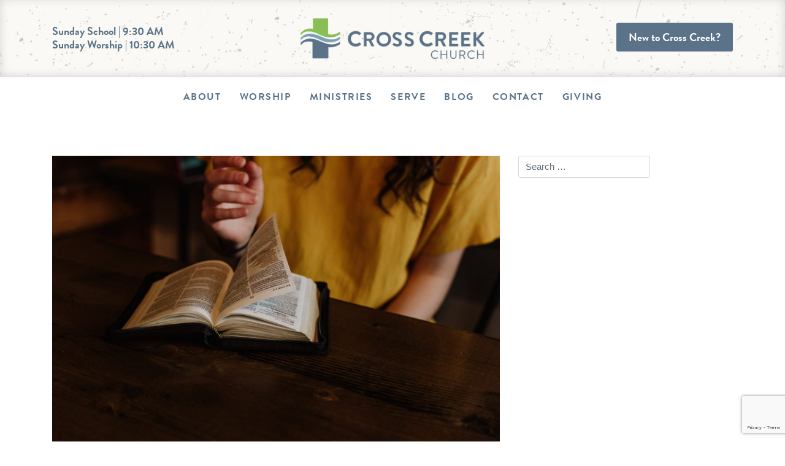

--- FILE ---
content_type: text/html; charset=UTF-8
request_url: https://www.crosscreekchurch.net/bible-reading-plan-missions-month-building-campaign/
body_size: 11264
content:
<!DOCTYPE html>
<html lang="en-US" prefix="og: http://ogp.me/ns# fb: http://ogp.me/ns/fb#">
<head>
    <!-- Global site tag (gtag.js) - Google Analytics -->
<script async src="https://www.googletagmanager.com/gtag/js?id=UA-13288402-1"></script>
<script>
  window.dataLayer = window.dataLayer || [];
  function gtag(){dataLayer.push(arguments);}
  gtag('js', new Date());

  gtag('config', 'UA-13288402-1');
</script>

<meta charset="UTF-8">
<meta name="viewport" content="width=device-width, initial-scale=1">
<meta http-equiv="Content-Security-Policy" content="upgrade-insecure-requests">
<link rel="profile" href="http://gmpg.org/xfn/11">
<link rel="pingback" href="https://www.crosscreekchurch.net/xmlrpc.php">
<link rel="stylesheet" href="https://use.typekit.net/ogb7mvx.css">
<script src="https://kit.fontawesome.com/7958612b7e.js" crossorigin="anonymous"></script>
    <title>Bible Reading Plan, Missions Month, &#038; Building Campaign &#8211; Cross Creek Church</title>
<meta name='robots' content='max-image-preview:large' />
<link rel='dns-prefetch' href='//www.google.com' />
<link rel="alternate" type="application/rss+xml" title="Cross Creek Church &raquo; Feed" href="https://www.crosscreekchurch.net/feed/" />
<link rel="alternate" type="application/rss+xml" title="Cross Creek Church &raquo; Comments Feed" href="https://www.crosscreekchurch.net/comments/feed/" />
<link rel="alternate" type="text/calendar" title="Cross Creek Church &raquo; iCal Feed" href="https://www.crosscreekchurch.net/events/?ical=1" />
<script type="text/javascript">
/* <![CDATA[ */
window._wpemojiSettings = {"baseUrl":"https:\/\/s.w.org\/images\/core\/emoji\/15.0.3\/72x72\/","ext":".png","svgUrl":"https:\/\/s.w.org\/images\/core\/emoji\/15.0.3\/svg\/","svgExt":".svg","source":{"concatemoji":"https:\/\/www.crosscreekchurch.net\/wp-includes\/js\/wp-emoji-release.min.js?ver=f05b01baf8db6771681fda34a98e99fc"}};
/*! This file is auto-generated */
!function(i,n){var o,s,e;function c(e){try{var t={supportTests:e,timestamp:(new Date).valueOf()};sessionStorage.setItem(o,JSON.stringify(t))}catch(e){}}function p(e,t,n){e.clearRect(0,0,e.canvas.width,e.canvas.height),e.fillText(t,0,0);var t=new Uint32Array(e.getImageData(0,0,e.canvas.width,e.canvas.height).data),r=(e.clearRect(0,0,e.canvas.width,e.canvas.height),e.fillText(n,0,0),new Uint32Array(e.getImageData(0,0,e.canvas.width,e.canvas.height).data));return t.every(function(e,t){return e===r[t]})}function u(e,t,n){switch(t){case"flag":return n(e,"\ud83c\udff3\ufe0f\u200d\u26a7\ufe0f","\ud83c\udff3\ufe0f\u200b\u26a7\ufe0f")?!1:!n(e,"\ud83c\uddfa\ud83c\uddf3","\ud83c\uddfa\u200b\ud83c\uddf3")&&!n(e,"\ud83c\udff4\udb40\udc67\udb40\udc62\udb40\udc65\udb40\udc6e\udb40\udc67\udb40\udc7f","\ud83c\udff4\u200b\udb40\udc67\u200b\udb40\udc62\u200b\udb40\udc65\u200b\udb40\udc6e\u200b\udb40\udc67\u200b\udb40\udc7f");case"emoji":return!n(e,"\ud83d\udc26\u200d\u2b1b","\ud83d\udc26\u200b\u2b1b")}return!1}function f(e,t,n){var r="undefined"!=typeof WorkerGlobalScope&&self instanceof WorkerGlobalScope?new OffscreenCanvas(300,150):i.createElement("canvas"),a=r.getContext("2d",{willReadFrequently:!0}),o=(a.textBaseline="top",a.font="600 32px Arial",{});return e.forEach(function(e){o[e]=t(a,e,n)}),o}function t(e){var t=i.createElement("script");t.src=e,t.defer=!0,i.head.appendChild(t)}"undefined"!=typeof Promise&&(o="wpEmojiSettingsSupports",s=["flag","emoji"],n.supports={everything:!0,everythingExceptFlag:!0},e=new Promise(function(e){i.addEventListener("DOMContentLoaded",e,{once:!0})}),new Promise(function(t){var n=function(){try{var e=JSON.parse(sessionStorage.getItem(o));if("object"==typeof e&&"number"==typeof e.timestamp&&(new Date).valueOf()<e.timestamp+604800&&"object"==typeof e.supportTests)return e.supportTests}catch(e){}return null}();if(!n){if("undefined"!=typeof Worker&&"undefined"!=typeof OffscreenCanvas&&"undefined"!=typeof URL&&URL.createObjectURL&&"undefined"!=typeof Blob)try{var e="postMessage("+f.toString()+"("+[JSON.stringify(s),u.toString(),p.toString()].join(",")+"));",r=new Blob([e],{type:"text/javascript"}),a=new Worker(URL.createObjectURL(r),{name:"wpTestEmojiSupports"});return void(a.onmessage=function(e){c(n=e.data),a.terminate(),t(n)})}catch(e){}c(n=f(s,u,p))}t(n)}).then(function(e){for(var t in e)n.supports[t]=e[t],n.supports.everything=n.supports.everything&&n.supports[t],"flag"!==t&&(n.supports.everythingExceptFlag=n.supports.everythingExceptFlag&&n.supports[t]);n.supports.everythingExceptFlag=n.supports.everythingExceptFlag&&!n.supports.flag,n.DOMReady=!1,n.readyCallback=function(){n.DOMReady=!0}}).then(function(){return e}).then(function(){var e;n.supports.everything||(n.readyCallback(),(e=n.source||{}).concatemoji?t(e.concatemoji):e.wpemoji&&e.twemoji&&(t(e.twemoji),t(e.wpemoji)))}))}((window,document),window._wpemojiSettings);
/* ]]> */
</script>
<style id='wp-emoji-styles-inline-css' type='text/css'>

	img.wp-smiley, img.emoji {
		display: inline !important;
		border: none !important;
		box-shadow: none !important;
		height: 1em !important;
		width: 1em !important;
		margin: 0 0.07em !important;
		vertical-align: -0.1em !important;
		background: none !important;
		padding: 0 !important;
	}
</style>
<link rel='stylesheet' id='wp-block-library-css' href='https://www.crosscreekchurch.net/wp-includes/css/dist/block-library/style.min.css?ver=f05b01baf8db6771681fda34a98e99fc' type='text/css' media='all' />
<style id='classic-theme-styles-inline-css' type='text/css'>
/*! This file is auto-generated */
.wp-block-button__link{color:#fff;background-color:#32373c;border-radius:9999px;box-shadow:none;text-decoration:none;padding:calc(.667em + 2px) calc(1.333em + 2px);font-size:1.125em}.wp-block-file__button{background:#32373c;color:#fff;text-decoration:none}
</style>
<style id='global-styles-inline-css' type='text/css'>
body{--wp--preset--color--black: #000000;--wp--preset--color--cyan-bluish-gray: #abb8c3;--wp--preset--color--white: #ffffff;--wp--preset--color--pale-pink: #f78da7;--wp--preset--color--vivid-red: #cf2e2e;--wp--preset--color--luminous-vivid-orange: #ff6900;--wp--preset--color--luminous-vivid-amber: #fcb900;--wp--preset--color--light-green-cyan: #7bdcb5;--wp--preset--color--vivid-green-cyan: #00d084;--wp--preset--color--pale-cyan-blue: #8ed1fc;--wp--preset--color--vivid-cyan-blue: #0693e3;--wp--preset--color--vivid-purple: #9b51e0;--wp--preset--gradient--vivid-cyan-blue-to-vivid-purple: linear-gradient(135deg,rgba(6,147,227,1) 0%,rgb(155,81,224) 100%);--wp--preset--gradient--light-green-cyan-to-vivid-green-cyan: linear-gradient(135deg,rgb(122,220,180) 0%,rgb(0,208,130) 100%);--wp--preset--gradient--luminous-vivid-amber-to-luminous-vivid-orange: linear-gradient(135deg,rgba(252,185,0,1) 0%,rgba(255,105,0,1) 100%);--wp--preset--gradient--luminous-vivid-orange-to-vivid-red: linear-gradient(135deg,rgba(255,105,0,1) 0%,rgb(207,46,46) 100%);--wp--preset--gradient--very-light-gray-to-cyan-bluish-gray: linear-gradient(135deg,rgb(238,238,238) 0%,rgb(169,184,195) 100%);--wp--preset--gradient--cool-to-warm-spectrum: linear-gradient(135deg,rgb(74,234,220) 0%,rgb(151,120,209) 20%,rgb(207,42,186) 40%,rgb(238,44,130) 60%,rgb(251,105,98) 80%,rgb(254,248,76) 100%);--wp--preset--gradient--blush-light-purple: linear-gradient(135deg,rgb(255,206,236) 0%,rgb(152,150,240) 100%);--wp--preset--gradient--blush-bordeaux: linear-gradient(135deg,rgb(254,205,165) 0%,rgb(254,45,45) 50%,rgb(107,0,62) 100%);--wp--preset--gradient--luminous-dusk: linear-gradient(135deg,rgb(255,203,112) 0%,rgb(199,81,192) 50%,rgb(65,88,208) 100%);--wp--preset--gradient--pale-ocean: linear-gradient(135deg,rgb(255,245,203) 0%,rgb(182,227,212) 50%,rgb(51,167,181) 100%);--wp--preset--gradient--electric-grass: linear-gradient(135deg,rgb(202,248,128) 0%,rgb(113,206,126) 100%);--wp--preset--gradient--midnight: linear-gradient(135deg,rgb(2,3,129) 0%,rgb(40,116,252) 100%);--wp--preset--font-size--small: 13px;--wp--preset--font-size--medium: 20px;--wp--preset--font-size--large: 36px;--wp--preset--font-size--x-large: 42px;--wp--preset--spacing--20: 0.44rem;--wp--preset--spacing--30: 0.67rem;--wp--preset--spacing--40: 1rem;--wp--preset--spacing--50: 1.5rem;--wp--preset--spacing--60: 2.25rem;--wp--preset--spacing--70: 3.38rem;--wp--preset--spacing--80: 5.06rem;--wp--preset--shadow--natural: 6px 6px 9px rgba(0, 0, 0, 0.2);--wp--preset--shadow--deep: 12px 12px 50px rgba(0, 0, 0, 0.4);--wp--preset--shadow--sharp: 6px 6px 0px rgba(0, 0, 0, 0.2);--wp--preset--shadow--outlined: 6px 6px 0px -3px rgba(255, 255, 255, 1), 6px 6px rgba(0, 0, 0, 1);--wp--preset--shadow--crisp: 6px 6px 0px rgba(0, 0, 0, 1);}:where(.is-layout-flex){gap: 0.5em;}:where(.is-layout-grid){gap: 0.5em;}body .is-layout-flex{display: flex;}body .is-layout-flex{flex-wrap: wrap;align-items: center;}body .is-layout-flex > *{margin: 0;}body .is-layout-grid{display: grid;}body .is-layout-grid > *{margin: 0;}:where(.wp-block-columns.is-layout-flex){gap: 2em;}:where(.wp-block-columns.is-layout-grid){gap: 2em;}:where(.wp-block-post-template.is-layout-flex){gap: 1.25em;}:where(.wp-block-post-template.is-layout-grid){gap: 1.25em;}.has-black-color{color: var(--wp--preset--color--black) !important;}.has-cyan-bluish-gray-color{color: var(--wp--preset--color--cyan-bluish-gray) !important;}.has-white-color{color: var(--wp--preset--color--white) !important;}.has-pale-pink-color{color: var(--wp--preset--color--pale-pink) !important;}.has-vivid-red-color{color: var(--wp--preset--color--vivid-red) !important;}.has-luminous-vivid-orange-color{color: var(--wp--preset--color--luminous-vivid-orange) !important;}.has-luminous-vivid-amber-color{color: var(--wp--preset--color--luminous-vivid-amber) !important;}.has-light-green-cyan-color{color: var(--wp--preset--color--light-green-cyan) !important;}.has-vivid-green-cyan-color{color: var(--wp--preset--color--vivid-green-cyan) !important;}.has-pale-cyan-blue-color{color: var(--wp--preset--color--pale-cyan-blue) !important;}.has-vivid-cyan-blue-color{color: var(--wp--preset--color--vivid-cyan-blue) !important;}.has-vivid-purple-color{color: var(--wp--preset--color--vivid-purple) !important;}.has-black-background-color{background-color: var(--wp--preset--color--black) !important;}.has-cyan-bluish-gray-background-color{background-color: var(--wp--preset--color--cyan-bluish-gray) !important;}.has-white-background-color{background-color: var(--wp--preset--color--white) !important;}.has-pale-pink-background-color{background-color: var(--wp--preset--color--pale-pink) !important;}.has-vivid-red-background-color{background-color: var(--wp--preset--color--vivid-red) !important;}.has-luminous-vivid-orange-background-color{background-color: var(--wp--preset--color--luminous-vivid-orange) !important;}.has-luminous-vivid-amber-background-color{background-color: var(--wp--preset--color--luminous-vivid-amber) !important;}.has-light-green-cyan-background-color{background-color: var(--wp--preset--color--light-green-cyan) !important;}.has-vivid-green-cyan-background-color{background-color: var(--wp--preset--color--vivid-green-cyan) !important;}.has-pale-cyan-blue-background-color{background-color: var(--wp--preset--color--pale-cyan-blue) !important;}.has-vivid-cyan-blue-background-color{background-color: var(--wp--preset--color--vivid-cyan-blue) !important;}.has-vivid-purple-background-color{background-color: var(--wp--preset--color--vivid-purple) !important;}.has-black-border-color{border-color: var(--wp--preset--color--black) !important;}.has-cyan-bluish-gray-border-color{border-color: var(--wp--preset--color--cyan-bluish-gray) !important;}.has-white-border-color{border-color: var(--wp--preset--color--white) !important;}.has-pale-pink-border-color{border-color: var(--wp--preset--color--pale-pink) !important;}.has-vivid-red-border-color{border-color: var(--wp--preset--color--vivid-red) !important;}.has-luminous-vivid-orange-border-color{border-color: var(--wp--preset--color--luminous-vivid-orange) !important;}.has-luminous-vivid-amber-border-color{border-color: var(--wp--preset--color--luminous-vivid-amber) !important;}.has-light-green-cyan-border-color{border-color: var(--wp--preset--color--light-green-cyan) !important;}.has-vivid-green-cyan-border-color{border-color: var(--wp--preset--color--vivid-green-cyan) !important;}.has-pale-cyan-blue-border-color{border-color: var(--wp--preset--color--pale-cyan-blue) !important;}.has-vivid-cyan-blue-border-color{border-color: var(--wp--preset--color--vivid-cyan-blue) !important;}.has-vivid-purple-border-color{border-color: var(--wp--preset--color--vivid-purple) !important;}.has-vivid-cyan-blue-to-vivid-purple-gradient-background{background: var(--wp--preset--gradient--vivid-cyan-blue-to-vivid-purple) !important;}.has-light-green-cyan-to-vivid-green-cyan-gradient-background{background: var(--wp--preset--gradient--light-green-cyan-to-vivid-green-cyan) !important;}.has-luminous-vivid-amber-to-luminous-vivid-orange-gradient-background{background: var(--wp--preset--gradient--luminous-vivid-amber-to-luminous-vivid-orange) !important;}.has-luminous-vivid-orange-to-vivid-red-gradient-background{background: var(--wp--preset--gradient--luminous-vivid-orange-to-vivid-red) !important;}.has-very-light-gray-to-cyan-bluish-gray-gradient-background{background: var(--wp--preset--gradient--very-light-gray-to-cyan-bluish-gray) !important;}.has-cool-to-warm-spectrum-gradient-background{background: var(--wp--preset--gradient--cool-to-warm-spectrum) !important;}.has-blush-light-purple-gradient-background{background: var(--wp--preset--gradient--blush-light-purple) !important;}.has-blush-bordeaux-gradient-background{background: var(--wp--preset--gradient--blush-bordeaux) !important;}.has-luminous-dusk-gradient-background{background: var(--wp--preset--gradient--luminous-dusk) !important;}.has-pale-ocean-gradient-background{background: var(--wp--preset--gradient--pale-ocean) !important;}.has-electric-grass-gradient-background{background: var(--wp--preset--gradient--electric-grass) !important;}.has-midnight-gradient-background{background: var(--wp--preset--gradient--midnight) !important;}.has-small-font-size{font-size: var(--wp--preset--font-size--small) !important;}.has-medium-font-size{font-size: var(--wp--preset--font-size--medium) !important;}.has-large-font-size{font-size: var(--wp--preset--font-size--large) !important;}.has-x-large-font-size{font-size: var(--wp--preset--font-size--x-large) !important;}
.wp-block-navigation a:where(:not(.wp-element-button)){color: inherit;}
:where(.wp-block-post-template.is-layout-flex){gap: 1.25em;}:where(.wp-block-post-template.is-layout-grid){gap: 1.25em;}
:where(.wp-block-columns.is-layout-flex){gap: 2em;}:where(.wp-block-columns.is-layout-grid){gap: 2em;}
.wp-block-pullquote{font-size: 1.5em;line-height: 1.6;}
</style>
<link rel='stylesheet' id='foobox-free-min-css' href='https://www.crosscreekchurch.net/wp-content/plugins/foobox-image-lightbox/free/css/foobox.free.min.css?ver=2.7.28' type='text/css' media='all' />
<link rel='stylesheet' id='alert-styles-css' href='https://www.crosscreekchurch.net/wp-content/plugins/infomedia-alert-banner/style.css?ver=11.111' type='text/css' media='all' />
<link rel='stylesheet' id='wp-bootstrap-starter-bootstrap-css-css' href='https://www.crosscreekchurch.net/wp-content/themes/Crosscreek/inc/assets/css/bootstrap.min.css?ver=f05b01baf8db6771681fda34a98e99fc' type='text/css' media='all' />
<link rel='stylesheet' id='wp-bootstrap-starter-font-awesome-css' href='https://www.crosscreekchurch.net/wp-content/themes/Crosscreek/inc/assets/css/font-awesome.min.css?ver=4.1.0' type='text/css' media='all' />
<link rel='stylesheet' id='wp-bootstrap-starter-style-css' href='https://www.crosscreekchurch.net/wp-content/themes/Crosscreek/style.css?ver=f05b01baf8db6771681fda34a98e99fc' type='text/css' media='all' />
<link rel='stylesheet' id='recent-posts-widget-with-thumbnails-public-style-css' href='https://www.crosscreekchurch.net/wp-content/plugins/recent-posts-widget-with-thumbnails/public.css?ver=7.1.1' type='text/css' media='all' />
<link rel='stylesheet' id='infomedia-dashboard-frontend-css-css' href='https://www.crosscreekchurch.net/wp-content/plugins/infomedia-dashboard/assets/css/frontend.css?ver=1.11' type='text/css' media='all' />
<script type="text/javascript" src="https://www.crosscreekchurch.net/wp-includes/js/jquery/jquery.min.js?ver=3.7.1" id="jquery-core-js"></script>
<script type="text/javascript" src="https://www.crosscreekchurch.net/wp-includes/js/jquery/jquery-migrate.min.js?ver=3.4.1" id="jquery-migrate-js"></script>
<script type="text/javascript" src="https://www.crosscreekchurch.net/wp-content/plugins/infomedia-alert-banner/scripts.js?ver=1.0" id="alert-scripts-js"></script>
<!--[if lt IE 9]>
<script type="text/javascript" src="https://www.crosscreekchurch.net/wp-content/themes/Crosscreek/inc/assets/js/html5.js?ver=3.7.0" id="html5hiv-js"></script>
<![endif]-->
<script type="text/javascript" src="https://www.crosscreekchurch.net/wp-content/themes/Crosscreek/inc/assets/js/tether.min.js?ver=f05b01baf8db6771681fda34a98e99fc" id="wp-bootstrap-starter-tether-js"></script>
<script type="text/javascript" src="https://www.crosscreekchurch.net/wp-content/themes/Crosscreek/inc/assets/js/bootstrap.min.js?ver=f05b01baf8db6771681fda34a98e99fc" id="wp-bootstrap-starter-bootstrapjs-js"></script>
<script type="text/javascript" src="https://www.crosscreekchurch.net/wp-content/themes/Crosscreek/inc/assets/js/theme-script.js?ver=f05b01baf8db6771681fda34a98e99fc" id="wp-bootstrap-starter-themejs-js"></script>
<script type="text/javascript" src="https://www.crosscreekchurch.net/wp-content/plugins/infomedia-dashboard/assets/js/frontend.js?ver=1.11" id="infomedia-dashboard-frontend-js-js"></script>
<script type="text/javascript" id="foobox-free-min-js-before">
/* <![CDATA[ */
/* Run FooBox FREE (v2.7.28) */
var FOOBOX = window.FOOBOX = {
	ready: true,
	disableOthers: false,
	o: {wordpress: { enabled: true }, countMessage:'image %index of %total', captions: { dataTitle: ["captionTitle","title"], dataDesc: ["captionDesc","description"] }, rel: '', excludes:'.fbx-link,.nofoobox,.nolightbox,a[href*="pinterest.com/pin/create/button/"]', affiliate : { enabled: false }},
	selectors: [
		".foogallery-container.foogallery-lightbox-foobox", ".foogallery-container.foogallery-lightbox-foobox-free", ".gallery", ".wp-block-gallery", ".wp-caption", ".wp-block-image", "a:has(img[class*=wp-image-])", ".foobox"
	],
	pre: function( $ ){
		// Custom JavaScript (Pre)
		
	},
	post: function( $ ){
		// Custom JavaScript (Post)
		
		// Custom Captions Code
		
	},
	custom: function( $ ){
		// Custom Extra JS
		
	}
};
/* ]]> */
</script>
<script type="text/javascript" src="https://www.crosscreekchurch.net/wp-content/plugins/foobox-image-lightbox/free/js/foobox.free.min.js?ver=2.7.28" id="foobox-free-min-js"></script>
<link rel="https://api.w.org/" href="https://www.crosscreekchurch.net/wp-json/" /><link rel="alternate" type="application/json" href="https://www.crosscreekchurch.net/wp-json/wp/v2/posts/7781" /><link rel="EditURI" type="application/rsd+xml" title="RSD" href="https://www.crosscreekchurch.net/xmlrpc.php?rsd" />

<link rel="canonical" href="https://www.crosscreekchurch.net/bible-reading-plan-missions-month-building-campaign/" />
<link rel='shortlink' href='https://www.crosscreekchurch.net/?p=7781' />
<link rel="alternate" type="application/json+oembed" href="https://www.crosscreekchurch.net/wp-json/oembed/1.0/embed?url=https%3A%2F%2Fwww.crosscreekchurch.net%2Fbible-reading-plan-missions-month-building-campaign%2F" />
<link rel="alternate" type="text/xml+oembed" href="https://www.crosscreekchurch.net/wp-json/oembed/1.0/embed?url=https%3A%2F%2Fwww.crosscreekchurch.net%2Fbible-reading-plan-missions-month-building-campaign%2F&#038;format=xml" />
<meta name="tec-api-version" content="v1"><meta name="tec-api-origin" content="https://www.crosscreekchurch.net"><link rel="https://theeventscalendar.com/" href="https://www.crosscreekchurch.net/wp-json/tribe/events/v1/" />    <style type="text/css">
        #page-sub-header { background: #563D7C; }
    </style>
    <link rel="icon" href="https://www.crosscreekchurch.net/wp-content/uploads/cropped-cc-favicon-32x32.png" sizes="32x32" />
<link rel="icon" href="https://www.crosscreekchurch.net/wp-content/uploads/cropped-cc-favicon-192x192.png" sizes="192x192" />
<link rel="apple-touch-icon" href="https://www.crosscreekchurch.net/wp-content/uploads/cropped-cc-favicon-180x180.png" />
<meta name="msapplication-TileImage" content="https://www.crosscreekchurch.net/wp-content/uploads/cropped-cc-favicon-270x270.png" />
		<style type="text/css" id="wp-custom-css">
			#headernap {
	background: url(https://www.crosscreekchurch.net/wp-content/uploads/mastheadbg.jpg) !important;
}

.imgfull img {
    width: 100%;
}		</style>
		
<!-- START - Open Graph and Twitter Card Tags 3.3.3 -->
 <!-- Facebook Open Graph -->
  <meta property="og:locale" content="en_US"/>
  <meta property="og:site_name" content="Cross Creek Church"/>
  <meta property="og:title" content="Bible Reading Plan, Missions Month, &amp; Building Campaign"/>
  <meta property="og:url" content="https://www.crosscreekchurch.net/bible-reading-plan-missions-month-building-campaign/"/>
  <meta property="og:type" content="article"/>
  <meta property="og:description" content="[Written by Dr. Chris Peters]

As we enter a new year, I imagine for all of us it is a chance to recalibrate. Whether we make any resolutions, or not, to at least think about how we desire for our life and relationship with God to proceed in the upcoming 12 months. Let me highlight three wonderful"/>
  <meta property="og:image" content="https://www.crosscreekchurch.net/wp-content/uploads/priscilla-du-preez-5fV2Q7ILDvk-unsplash.jpeg"/>
  <meta property="og:image:url" content="https://www.crosscreekchurch.net/wp-content/uploads/priscilla-du-preez-5fV2Q7ILDvk-unsplash.jpeg"/>
  <meta property="og:image:secure_url" content="https://www.crosscreekchurch.net/wp-content/uploads/priscilla-du-preez-5fV2Q7ILDvk-unsplash.jpeg"/>
  <meta property="article:published_time" content="2022-01-05T16:43:15+00:00"/>
  <meta property="article:modified_time" content="2022-01-05T16:43:15+00:00" />
  <meta property="og:updated_time" content="2022-01-05T16:43:15+00:00" />
  <meta property="article:section" content="Uncategorized"/>
 <!-- Google+ / Schema.org -->
  <meta itemprop="name" content="Bible Reading Plan, Missions Month, &amp; Building Campaign"/>
  <meta itemprop="headline" content="Bible Reading Plan, Missions Month, &amp; Building Campaign"/>
  <meta itemprop="description" content="[Written by Dr. Chris Peters]

As we enter a new year, I imagine for all of us it is a chance to recalibrate. Whether we make any resolutions, or not, to at least think about how we desire for our life and relationship with God to proceed in the upcoming 12 months. Let me highlight three wonderful"/>
  <meta itemprop="image" content="https://www.crosscreekchurch.net/wp-content/uploads/priscilla-du-preez-5fV2Q7ILDvk-unsplash.jpeg"/>
  <meta itemprop="datePublished" content="2022-01-05"/>
  <meta itemprop="dateModified" content="2022-01-05T16:43:15+00:00" />
  <meta itemprop="author" content="Kayla Holsomback"/>
  <!--<meta itemprop="publisher" content="Cross Creek Church"/>--> <!-- To solve: The attribute publisher.itemtype has an invalid value -->
 <!-- Twitter Cards -->
  <meta name="twitter:title" content="Bible Reading Plan, Missions Month, &amp; Building Campaign"/>
  <meta name="twitter:url" content="https://www.crosscreekchurch.net/bible-reading-plan-missions-month-building-campaign/"/>
  <meta name="twitter:description" content="[Written by Dr. Chris Peters]

As we enter a new year, I imagine for all of us it is a chance to recalibrate. Whether we make any resolutions, or not, to at least think about how we desire for our life and relationship with God to proceed in the upcoming 12 months. Let me highlight three wonderful"/>
  <meta name="twitter:image" content="https://www.crosscreekchurch.net/wp-content/uploads/priscilla-du-preez-5fV2Q7ILDvk-unsplash.jpeg"/>
  <meta name="twitter:card" content="summary_large_image"/>
 <!-- SEO -->
 <!-- Misc. tags -->
 <!-- is_singular -->
<!-- END - Open Graph and Twitter Card Tags 3.3.3 -->
	
    
    <!-- Google tag (gtag.js) -->
<script async src="https://www.googletagmanager.com/gtag/js?id=G-2WEQJPXV8V"></script>
<script>
  window.dataLayer = window.dataLayer || [];
  function gtag(){dataLayer.push(arguments);}
  gtag('js', new Date());

  gtag('config', 'G-2WEQJPXV8V');
</script>

</head>

<body class="post-template-default single single-post postid-7781 single-format-standard tribe-no-js group-blog">

<div id="page" class="site">
	<a class="skip-link screen-reader-text" href="#content">Skip to content</a>
        <div class="container" id="headernap">
        <div class="row">
                            <div class="col-md-3 topleft"><section id="text-2" class="widget widget_text">			<div class="textwidget"><p>Sunday School | 9:30 AM<br />
Sunday Worship | 10:30 AM</p>
</div>
		</section></div>
                        <div class="navbar-brand col-md-6">
                                            <a href="https://www.crosscreekchurch.net/">
							<img src="/wp-content/uploads/cross-creek-church-logo-nw.png" alt="Cross Creek Church">
                            <!--<img src="http://crosscreekchurch.net/wp-content/uploads/cross-creek-church-logo.png" alt="Cross Creek Church">-->
                        </a>
                    
            </div>
                            <div class="col-md-3 topright"><section id="text-3" class="widget widget_text">			<div class="textwidget"><p><a id="newto" href="http://crosscreekchurch.net/plan-your-visit/">New to Cross Creek?</a></p>
</div>
		</section></div>
                    </div>
    </div>
	<header id="masthead" class="site-header navbar-static-top" role="banner">
        <div class="container">
            <nav class="navbar navbar-toggleable-md navbar-light">

                <button class="navbar-toggler navbar-toggler-right" type="button" data-toggle="collapse" data-target=".navbar-collapse" aria-controls="bs4navbar" aria-expanded="false" aria-label="Toggle navigation">
                    <span class="navbar-toggler-icon"></span>
                </button>
                <div class="mobile-brand">
                                            <a href="https://www.crosscreekchurch.net/">
                            <img src="/wp-content/uploads/cross-creek-church-logo-nw.png" alt="Cross Creek Church">
                        </a>
                    
                </div>
                <div class="collapse navbar-collapse justify-content-end"><ul id="menu-main-menu" class="navbar-nav"><li id="menu-item-5896" class="nav-item menu-item menu-item-type-post_type menu-item-object-page menu-item-has-children menu-item-5896 dropdown"><a title="About" href="#" data-toggle="dropdown" class="dropdown-toggle nav-link" aria-haspopup="true">About <span class="caret"></span></a>
<ul role="menu" class=" dropdown-menu">
	<li id="menu-item-6103" class="nav-item menu-item menu-item-type-post_type menu-item-object-page menu-item-6103"><a title="About Us" href="https://www.crosscreekchurch.net/about-us/" class="dropdown-item">About Us</a></li>
	<li id="menu-item-5897" class="nav-item menu-item menu-item-type-post_type menu-item-object-page menu-item-5897"><a title="Our Beliefs" href="https://www.crosscreekchurch.net/about-us/our-beliefs/" class="dropdown-item">Our Beliefs</a></li>
	<li id="menu-item-5898" class="nav-item menu-item menu-item-type-post_type menu-item-object-page menu-item-5898"><a title="Affiliation" href="https://www.crosscreekchurch.net/about-us/affiliation/" class="dropdown-item">Affiliation</a></li>
	<li id="menu-item-6055" class="nav-item menu-item menu-item-type-post_type menu-item-object-page menu-item-6055"><a title="Meet Our Staff" href="https://www.crosscreekchurch.net/about-us/staff/" class="dropdown-item">Meet Our Staff</a></li>
	<li id="menu-item-6727" class="nav-item menu-item menu-item-type-post_type menu-item-object-page menu-item-6727"><a title="Events" href="https://www.crosscreekchurch.net/about-us/events/" class="dropdown-item">Events</a></li>
	<li id="menu-item-9215" class="nav-item menu-item menu-item-type-post_type menu-item-object-page menu-item-9215"><a title="House of Refuge" href="https://www.crosscreekchurch.net/about-us/house-of-refuge/" class="dropdown-item">House of Refuge</a></li>
</ul>
</li>
<li id="menu-item-5900" class="nav-item menu-item menu-item-type-post_type menu-item-object-page menu-item-has-children menu-item-5900 dropdown"><a title="Worship" href="#" data-toggle="dropdown" class="dropdown-toggle nav-link" aria-haspopup="true">Worship <span class="caret"></span></a>
<ul role="menu" class=" dropdown-menu">
	<li id="menu-item-5902" class="nav-item menu-item menu-item-type-post_type menu-item-object-page menu-item-5902"><a title="Worship" href="https://www.crosscreekchurch.net/grow/worship/" class="dropdown-item">Worship</a></li>
	<li id="menu-item-5903" class="nav-item menu-item menu-item-type-post_type menu-item-object-page menu-item-5903"><a title="Sermons and Teachings" href="https://www.crosscreekchurch.net/grow/sermons-and-teachings/" class="dropdown-item">Sermons and Teachings</a></li>
</ul>
</li>
<li id="menu-item-5906" class="nav-item menu-item menu-item-type-post_type menu-item-object-page menu-item-has-children menu-item-5906 dropdown"><a title="Ministries" href="#" data-toggle="dropdown" class="dropdown-toggle nav-link" aria-haspopup="true">Ministries <span class="caret"></span></a>
<ul role="menu" class=" dropdown-menu">
	<li id="menu-item-5907" class="nav-item menu-item menu-item-type-post_type menu-item-object-page menu-item-5907"><a title="Children’s Ministry" href="https://www.crosscreekchurch.net/live-in-community/childrens-ministry/" class="dropdown-item">Children’s Ministry</a></li>
	<li id="menu-item-5914" class="nav-item menu-item menu-item-type-post_type menu-item-object-page menu-item-5914"><a title="Youth Ministry" href="https://www.crosscreekchurch.net/live-in-community/youth/" class="dropdown-item">Youth Ministry</a></li>
	<li id="menu-item-5915" class="nav-item menu-item menu-item-type-post_type menu-item-object-page menu-item-5915"><a title="Adults" href="https://www.crosscreekchurch.net/live-in-community/adults/" class="dropdown-item">Adults</a></li>
</ul>
</li>
<li id="menu-item-5921" class="nav-item menu-item menu-item-type-post_type menu-item-object-page menu-item-has-children menu-item-5921 dropdown"><a title="Serve" href="#" data-toggle="dropdown" class="dropdown-toggle nav-link" aria-haspopup="true">Serve <span class="caret"></span></a>
<ul role="menu" class=" dropdown-menu">
	<li id="menu-item-5923" class="nav-item menu-item menu-item-type-post_type menu-item-object-page menu-item-5923"><a title="Ministry Teams" href="https://www.crosscreekchurch.net/serve/ministry-teams/" class="dropdown-item">Ministry Teams</a></li>
	<li id="menu-item-5924" class="nav-item menu-item menu-item-type-post_type menu-item-object-page menu-item-5924"><a title="Missions: Local &#038; Mercy" href="https://www.crosscreekchurch.net/serve/local-mercy/" class="dropdown-item">Missions: Local &#038; Mercy</a></li>
	<li id="menu-item-5925" class="nav-item menu-item menu-item-type-post_type menu-item-object-page menu-item-5925"><a title="Missions: National &#038; Global" href="https://www.crosscreekchurch.net/serve/missions/" class="dropdown-item">Missions: National &#038; Global</a></li>
	<li id="menu-item-5928" class="nav-item menu-item menu-item-type-post_type menu-item-object-page menu-item-5928"><a title="Annual Missions Month" href="https://www.crosscreekchurch.net/serve/annual-missions-month/" class="dropdown-item">Annual Missions Month</a></li>
</ul>
</li>
<li id="menu-item-6040" class="nav-item menu-item menu-item-type-post_type menu-item-object-page current_page_parent menu-item-6040"><a title="Blog" href="https://www.crosscreekchurch.net/blog/" class="nav-link">Blog</a></li>
<li id="menu-item-5899" class="nav-item menu-item menu-item-type-post_type menu-item-object-page menu-item-5899"><a title="Contact" href="https://www.crosscreekchurch.net/contact-us/" class="nav-link">Contact</a></li>
<li id="menu-item-6039" class="nav-item menu-item menu-item-type-post_type menu-item-object-page menu-item-6039"><a title="Giving" href="https://www.crosscreekchurch.net/giving-online/" class="nav-link">Giving</a></li>
</ul></div>
            </nav>
        </div>
	</header><!-- #masthead -->
    	<div id="content" class="site-content">

            <div class='container'><div class='row'>
                
	<section id="primary" class="content-area col-sm-12 col-md-12 col-lg-8">
		<main id="main" class="site-main" role="main">

		
<article id="post-7781" class="post-7781 post type-post status-publish format-standard has-post-thumbnail hentry category-uncategorized">
	<div class="post-thumbnail">
		<img width="1920" height="1280" src="https://www.crosscreekchurch.net/wp-content/uploads/priscilla-du-preez-5fV2Q7ILDvk-unsplash.jpeg" class="attachment-post-thumbnail size-post-thumbnail wp-post-image" alt="" decoding="async" fetchpriority="high" srcset="https://www.crosscreekchurch.net/wp-content/uploads/priscilla-du-preez-5fV2Q7ILDvk-unsplash.jpeg 1920w, https://www.crosscreekchurch.net/wp-content/uploads/priscilla-du-preez-5fV2Q7ILDvk-unsplash-300x200.jpeg 300w, https://www.crosscreekchurch.net/wp-content/uploads/priscilla-du-preez-5fV2Q7ILDvk-unsplash-1024x683.jpeg 1024w, https://www.crosscreekchurch.net/wp-content/uploads/priscilla-du-preez-5fV2Q7ILDvk-unsplash-768x512.jpeg 768w, https://www.crosscreekchurch.net/wp-content/uploads/priscilla-du-preez-5fV2Q7ILDvk-unsplash-1536x1024.jpeg 1536w, https://www.crosscreekchurch.net/wp-content/uploads/priscilla-du-preez-5fV2Q7ILDvk-unsplash-272x182.jpeg 272w" sizes="(max-width: 1920px) 100vw, 1920px" />	</div>
	<header class="entry-header">
		<h1 class="entry-title">Bible Reading Plan, Missions Month, &#038; Building Campaign</h1>		<div class="entry-meta">
			<span class="posted-on"><a href="https://www.crosscreekchurch.net/bible-reading-plan-missions-month-building-campaign/" rel="bookmark"><time class="entry-date published updated" datetime="2022-01-05T16:43:15+00:00">January 5, 2022</time></a></span>		</div><!-- .entry-meta -->
			</header><!-- .entry-header -->
	<div class="entry-content">
		<p><span style="font-weight: 400;">[Written by Dr. Chris Peters]</span></p>
<p><span style="font-weight: 400;">As we enter a new year, I imagine for all of us it is a chance to recalibrate. Whether we make any resolutions, or not, to at least think about how we desire for our life and relationship with God to proceed in the upcoming 12 months. Let me highlight three wonderful upcoming aspects of the life of our church, as we continue to Glorify God, By Inviting All, Into God’s Grace, through the pathways of Growing in Truth, Living in Community and Serving in the Kingdom: 1) Bible Reading Plan, 2) Missions Month, and 3) Our Building Campaign</span></p>
<h3><span style="font-weight: 400;">Bible Reading</span></h3>
<p><span style="font-weight: 400;">As we have mentioned in the Creek Week, in our worship services and on social media, we hope God will bring a wave of revival in all our lives this year, that would greatly impact our church and flow over into the surrounding community and even the world. By the same token, we know there is a daily journey to the Christian life, and except for special movements when God may catapult us forward, the regular use of the means of grace is the food and drink for the church. These means come through our congregational worship services, which is why we have made every reasonable effort to keep those in-person gatherings going the last two years. But growth also happens in truth for any serious believer through daily time with God in prayer and God’s Word. </span></p>
<p><span style="font-weight: 400;">The last several years we have encouraged various approaches, including daily one page reading from Paul David Tripp’s <em>New Morning Mercies</em> and last year the short readings with Scripture references formed around the Westminster Shorter Catechism in Starr Meade’s book. Each approach has its pluses and minuses but this year we will come back to taking in the broad scope of the Bible through direct reading of Scripture using the <a href="https://www.fivedaybiblereading.com/wp-content/uploads/2021/12/Bible-Reading-Schedule-2022-new-logo.pdf">Five Day Bible Reading Program</a>. We have paper copies available on Sunday mornings or you can print it out yourself. We are using this paper edition, even though many Bible apps offer something similar because it seems like it would be good to push ourselves to get away from our devices at least for a brief time each day and to get our eyes and hands reacquainted with the tried-and-true paper Bible. I certainly plan to also use an app to listen some while commuting or working out, if I get behind, but hopefully can read, and perhaps journal as well, most of the time.</span></p>
<p>&nbsp;</p>
<p><img decoding="async" class="alignnone wp-image-7750" src="https://www.crosscreekchurch.net/wp-content/uploads/Missions_1920x1080-1024x576.jpg" alt="Arise and Go" width="542" height="305" /></p>
<h3><span style="font-weight: 400;">Missions Month</span></h3>
<p><span style="font-weight: 400;">We are also moving into a regular season, that is so special each year for our church – <a href="https://www.crosscreekchurch.net/serve/annual-missions-month/">Missions Month</a>. If you are new to our church you are in for a treat. Each Sunday morning we will focus on a different theme area of our missions efforts – Church Planting, College Ministry, Local Ministries, and International Missions. Please make plans to attend both worship service and our Sunday school time even if you normally forego the latter, and on Jan 23, we will hear from our keynote speaker, Ronnie Stevens, in the evening, after we enjoy a churchwide meal together.</span></p>
<p>&nbsp;</p>
<h3><span style="font-weight: 400;">Building Campaign</span></h3>
<p><span style="font-weight: 400;">Beginning at the end of February and extending for 3 weeks into mid-March, we will be inviting our congregation to a journey of faith and stewardship. You will be hearing a lot more about this once Missions Month concludes, but for now we would ask all in the church to pray for our Building Campaign Committee. If you did not get a chance to watch this 1 min video with our pastor and a member of our committee, please do so. </span></p>
<p><iframe title="YouTube video player" src="https://www.youtube.com/embed/qt60IQ2kn74" width="560" height="315" frameborder="0" allowfullscreen="allowfullscreen"></iframe></p>
<p><span style="font-weight: 400;">In addition to those mentioned in the video who are joint chairs of the committee (Sherry Hartley, Bill Shine, Stephanie VanderNoot and Abe Zanayed) we are thankful for the following subcommittees who will help lead our church each step of the way, as we look to God to provide the resources for the building purchase, the renovations already completed, and potential future renovations and improvements we will share about soon.</span></p>
<p><span style="font-weight: 400;">Communication – Kayla Holsomback</span></p>
<p><span style="font-weight: 400;">Groups – Garrett Greer and Mason Ellenberger</span></p>
<p><span style="font-weight: 400;">Prayer – Chris and Patience Peters, Angie Daspit, Denson and Jackie Hardgrove</span></p>
<p><span style="font-weight: 400;">Children’s – Shawndee Lovoy and Whitney Halbrooks</span></p>
<p><span style="font-weight: 400;">Special Events – Paige Smith and Ruth Zanayed</span></p>
	</div><!-- .entry-content -->

	<footer class="entry-footer">
		<span class="cat-links">Posted in <a href="https://www.crosscreekchurch.net/category/uncategorized/" rel="category tag">Uncategorized</a></span>	</footer><!-- .entry-footer -->
</article><!-- #post-## -->

	<nav class="navigation post-navigation" aria-label="Posts">
		<h2 class="screen-reader-text">Post navigation</h2>
		<div class="nav-links"><div class="nav-previous"><a href="https://www.crosscreekchurch.net/the-mountains-are-calling-and-i-must-go/" rel="prev">The Mountains Are Calling And I Must Go</a></div><div class="nav-next"><a href="https://www.crosscreekchurch.net/tabasumu/" rel="next">Tabasumu</a></div></div>
	</nav>
		</main><!-- #main -->
	</section><!-- #primary -->


<aside id="secondary" class="widget-area col-sm-12 col-md-12 col-lg-4" role="complementary">
	<section id="search-2" class="widget widget_search"><form role="search" method="get" class="search-form" action="https://www.crosscreekchurch.net/">
    <label>
        <input type="search" class="search-field form-control" placeholder="Search &hellip;" value="" name="s" title="Search for:">
    </label>
    <input type="submit" class="search-submit btn btn-default" value="Search">
</form>



</section><section id="custom_html-3" class="widget_text widget widget_custom_html"><div class="textwidget custom-html-widget"></div></section></aside><!-- #secondary -->
			</div><!-- .row -->
		</div><!-- .container -->
	</div><!-- #content -->
            <div id="footer-widget">
            <div class="container">
                <div class="row">
                                            <div class="col-md-3"><section id="sow-editor-2" class="widget widget_sow-editor"><div
			
			class="so-widget-sow-editor so-widget-sow-editor-base"
			
		>
<div class="siteorigin-widget-tinymce textwidget">
	<p><img loading="lazy" decoding="async" class="alignnone size-medium wp-image-148" src="/wp-content/uploads/logo_h_white.png" alt="" width="300" height="67" /></p>
<p><strong>Schedule</strong><br />
9:30 a.m. | Sunday School<br />
10:30 a.m. | Sunday Worship</p>
<p>560 Lake Crest Drive<br />
Hoover, AL 35226<br />
205-434-3138</p>
</div>
</div></section></div>
                                                                <div class="col-md-3"><section id="sow-editor-3" class="widget widget_sow-editor"><div
			
			class="so-widget-sow-editor so-widget-sow-editor-base"
			
		>
<div class="siteorigin-widget-tinymce textwidget">
	<p class="footerlisttitle"><strong>About</strong></p>
<ul class="footerlist">
<li><a href="https://www.crosscreekchurch.net/about-us/">About Us</a></li>
<li><a href="http://crosscreekchurch.net/about-us/our-beliefs/">Our Beliefs</a></li>
<li><a href="http://crosscreekchurch.net/about-us/affiliation/">Affiliation</a></li>
<li><a href="http://crosscreekchurch.net/about-us/staff/">Meet Our Staff</a></li>
<li><a href="https://www.crosscreekchurch.net/about-us/events/">Events</a></li>
</ul>
<p class="footerlisttitle"><strong>Worship</strong></p>
<ul class="footerlist">
<li><a href="http://crosscreekchurch.net/grow/worship/">Worship</a></li>
<li><a href="http://crosscreekchurch.net/grow/sermons-and-teachings/">Sermon and Teachings</a></li>
</ul>
</div>
</div></section></div>
                                                                <div class="col-md-3"><section id="sow-editor-4" class="widget widget_sow-editor"><div
			
			class="so-widget-sow-editor so-widget-sow-editor-base"
			
		>
<div class="siteorigin-widget-tinymce textwidget">
	<p class="footerlisttitle"><strong>Ministries</strong></p>
<ul class="footerlist">
<li><a href="/live/childrens-ministry/">Children's Ministry</a></li>
<li><a href="/live/youth/">Youth Ministry</a></li>
<li><a href="/live/adults/">Adults</a></li>
<li></li>
</ul>
<p id="nounder" class="footerlisttitle"><a href="https://www.crosscreekchurch.net/blog/"><strong>Blog</strong></a></p>
<p id="nounder" class="footerlisttitle"><a href="http://crosscreekchurch.net/contact-us/"><strong>Contact Us</strong></a></p>
</div>
</div></section></div>
                                                                <div class="col-md-3"><section id="sow-editor-5" class="widget widget_sow-editor"><div
			
			class="so-widget-sow-editor so-widget-sow-editor-base"
			
		>
<div class="siteorigin-widget-tinymce textwidget">
	<p class="footerlisttitle"><strong>Serve</strong></p>
<ul class="footerlist">
<li><a href="https://www.crosscreekchurch.net/serve/ministry-teams/">Ministry Teams</a></li>
<li><a href="https://www.crosscreekchurch.net/serve/local-mercy/">Missions: Local &amp; Mercy</a></li>
<li><a href="https://www.crosscreekchurch.net/serve/missions/">Missions: National &amp; Global</a></li>
<li><a href="https://www.crosscreekchurch.net/serve/annual-missions-month/">Annual Missions Month</a></li>
</ul>
<p id="nounder" class="footerlisttitle"><a href="https://www.crosscreekchurch.net/contribute/giving-online/"><b>Giving</b></a></p>
</div>
</div></section></div>
                                                                <div class="ft-social"><section id="custom_html-4" class="widget_text widget widget_custom_html"><div class="textwidget custom-html-widget"><a href="https://www.instagram.com/crosscreekchurch/" target="_blank" rel="noopener"><i class="fab fa-instagram fa-2x"></i></a>
<a href="https://www.facebook.com/CrossCreekChurchHooverAL" target="_blank" rel="noopener"><i class="fab fa-facebook-f fa-2x"></i></a>
<a href="https://www.youtube.com/crosscreekchurchchannel" target="_blank" rel="noopener"><i class="fab fa-youtube fa-2x"></i></a></div></section></div>
                                    </div>
            </div>
        </div>

	<footer id="colophon" class="site-footer" role="contentinfo">
		<div class="container">
            <div class="site-info">
                &copy; 2026 <a href="https://www.crosscreekchurch.net">Cross Creek Church</a> | Web Development By <a id="infomedialink" href="https://infomedia.com">Infomedia</a>
            </div><!-- close .site-info -->
		</div>
	</footer><!-- #colophon -->
</div><!-- #page -->

		<script>
		( function ( body ) {
			'use strict';
			body.className = body.className.replace( /\btribe-no-js\b/, 'tribe-js' );
		} )( document.body );
		</script>
		<script> /* <![CDATA[ */var tribe_l10n_datatables = {"aria":{"sort_ascending":": activate to sort column ascending","sort_descending":": activate to sort column descending"},"length_menu":"Show _MENU_ entries","empty_table":"No data available in table","info":"Showing _START_ to _END_ of _TOTAL_ entries","info_empty":"Showing 0 to 0 of 0 entries","info_filtered":"(filtered from _MAX_ total entries)","zero_records":"No matching records found","search":"Search:","all_selected_text":"All items on this page were selected. ","select_all_link":"Select all pages","clear_selection":"Clear Selection.","pagination":{"all":"All","next":"Next","previous":"Previous"},"select":{"rows":{"0":"","_":": Selected %d rows","1":": Selected 1 row"}},"datepicker":{"dayNames":["Sunday","Monday","Tuesday","Wednesday","Thursday","Friday","Saturday"],"dayNamesShort":["Sun","Mon","Tue","Wed","Thu","Fri","Sat"],"dayNamesMin":["S","M","T","W","T","F","S"],"monthNames":["January","February","March","April","May","June","July","August","September","October","November","December"],"monthNamesShort":["January","February","March","April","May","June","July","August","September","October","November","December"],"monthNamesMin":["Jan","Feb","Mar","Apr","May","Jun","Jul","Aug","Sep","Oct","Nov","Dec"],"nextText":"Next","prevText":"Prev","currentText":"Today","closeText":"Done","today":"Today","clear":"Clear"}};/* ]]> */ </script><script type="text/javascript" src="https://www.crosscreekchurch.net/wp-content/themes/Crosscreek/inc/assets/js/skip-link-focus-fix.js?ver=20151215" id="wp-bootstrap-starter-skip-link-focus-fix-js"></script>
<script type="text/javascript" id="gforms_recaptcha_recaptcha-js-extra">
/* <![CDATA[ */
var gforms_recaptcha_recaptcha_strings = {"site_key":"6LffrPwpAAAAAP4zijGRIFWHCdBeBtRIXsDk3L2w","ajaxurl":"https:\/\/www.crosscreekchurch.net\/wp-admin\/admin-ajax.php","nonce":"c3790128d9"};
/* ]]> */
</script>
<script type="text/javascript" src="https://www.google.com/recaptcha/api.js?render=6LffrPwpAAAAAP4zijGRIFWHCdBeBtRIXsDk3L2w&amp;ver=1.5.0" id="gforms_recaptcha_recaptcha-js"></script>
	   <script type="text/javascript">
	     	jQuery('.soliloquy-container').removeClass('no-js');
	   </script>
	   </body>
</html>


--- FILE ---
content_type: text/html; charset=utf-8
request_url: https://www.google.com/recaptcha/api2/anchor?ar=1&k=6LffrPwpAAAAAP4zijGRIFWHCdBeBtRIXsDk3L2w&co=aHR0cHM6Ly93d3cuY3Jvc3NjcmVla2NodXJjaC5uZXQ6NDQz&hl=en&v=PoyoqOPhxBO7pBk68S4YbpHZ&size=invisible&anchor-ms=20000&execute-ms=30000&cb=3l6q8mjj36pr
body_size: 48583
content:
<!DOCTYPE HTML><html dir="ltr" lang="en"><head><meta http-equiv="Content-Type" content="text/html; charset=UTF-8">
<meta http-equiv="X-UA-Compatible" content="IE=edge">
<title>reCAPTCHA</title>
<style type="text/css">
/* cyrillic-ext */
@font-face {
  font-family: 'Roboto';
  font-style: normal;
  font-weight: 400;
  font-stretch: 100%;
  src: url(//fonts.gstatic.com/s/roboto/v48/KFO7CnqEu92Fr1ME7kSn66aGLdTylUAMa3GUBHMdazTgWw.woff2) format('woff2');
  unicode-range: U+0460-052F, U+1C80-1C8A, U+20B4, U+2DE0-2DFF, U+A640-A69F, U+FE2E-FE2F;
}
/* cyrillic */
@font-face {
  font-family: 'Roboto';
  font-style: normal;
  font-weight: 400;
  font-stretch: 100%;
  src: url(//fonts.gstatic.com/s/roboto/v48/KFO7CnqEu92Fr1ME7kSn66aGLdTylUAMa3iUBHMdazTgWw.woff2) format('woff2');
  unicode-range: U+0301, U+0400-045F, U+0490-0491, U+04B0-04B1, U+2116;
}
/* greek-ext */
@font-face {
  font-family: 'Roboto';
  font-style: normal;
  font-weight: 400;
  font-stretch: 100%;
  src: url(//fonts.gstatic.com/s/roboto/v48/KFO7CnqEu92Fr1ME7kSn66aGLdTylUAMa3CUBHMdazTgWw.woff2) format('woff2');
  unicode-range: U+1F00-1FFF;
}
/* greek */
@font-face {
  font-family: 'Roboto';
  font-style: normal;
  font-weight: 400;
  font-stretch: 100%;
  src: url(//fonts.gstatic.com/s/roboto/v48/KFO7CnqEu92Fr1ME7kSn66aGLdTylUAMa3-UBHMdazTgWw.woff2) format('woff2');
  unicode-range: U+0370-0377, U+037A-037F, U+0384-038A, U+038C, U+038E-03A1, U+03A3-03FF;
}
/* math */
@font-face {
  font-family: 'Roboto';
  font-style: normal;
  font-weight: 400;
  font-stretch: 100%;
  src: url(//fonts.gstatic.com/s/roboto/v48/KFO7CnqEu92Fr1ME7kSn66aGLdTylUAMawCUBHMdazTgWw.woff2) format('woff2');
  unicode-range: U+0302-0303, U+0305, U+0307-0308, U+0310, U+0312, U+0315, U+031A, U+0326-0327, U+032C, U+032F-0330, U+0332-0333, U+0338, U+033A, U+0346, U+034D, U+0391-03A1, U+03A3-03A9, U+03B1-03C9, U+03D1, U+03D5-03D6, U+03F0-03F1, U+03F4-03F5, U+2016-2017, U+2034-2038, U+203C, U+2040, U+2043, U+2047, U+2050, U+2057, U+205F, U+2070-2071, U+2074-208E, U+2090-209C, U+20D0-20DC, U+20E1, U+20E5-20EF, U+2100-2112, U+2114-2115, U+2117-2121, U+2123-214F, U+2190, U+2192, U+2194-21AE, U+21B0-21E5, U+21F1-21F2, U+21F4-2211, U+2213-2214, U+2216-22FF, U+2308-230B, U+2310, U+2319, U+231C-2321, U+2336-237A, U+237C, U+2395, U+239B-23B7, U+23D0, U+23DC-23E1, U+2474-2475, U+25AF, U+25B3, U+25B7, U+25BD, U+25C1, U+25CA, U+25CC, U+25FB, U+266D-266F, U+27C0-27FF, U+2900-2AFF, U+2B0E-2B11, U+2B30-2B4C, U+2BFE, U+3030, U+FF5B, U+FF5D, U+1D400-1D7FF, U+1EE00-1EEFF;
}
/* symbols */
@font-face {
  font-family: 'Roboto';
  font-style: normal;
  font-weight: 400;
  font-stretch: 100%;
  src: url(//fonts.gstatic.com/s/roboto/v48/KFO7CnqEu92Fr1ME7kSn66aGLdTylUAMaxKUBHMdazTgWw.woff2) format('woff2');
  unicode-range: U+0001-000C, U+000E-001F, U+007F-009F, U+20DD-20E0, U+20E2-20E4, U+2150-218F, U+2190, U+2192, U+2194-2199, U+21AF, U+21E6-21F0, U+21F3, U+2218-2219, U+2299, U+22C4-22C6, U+2300-243F, U+2440-244A, U+2460-24FF, U+25A0-27BF, U+2800-28FF, U+2921-2922, U+2981, U+29BF, U+29EB, U+2B00-2BFF, U+4DC0-4DFF, U+FFF9-FFFB, U+10140-1018E, U+10190-1019C, U+101A0, U+101D0-101FD, U+102E0-102FB, U+10E60-10E7E, U+1D2C0-1D2D3, U+1D2E0-1D37F, U+1F000-1F0FF, U+1F100-1F1AD, U+1F1E6-1F1FF, U+1F30D-1F30F, U+1F315, U+1F31C, U+1F31E, U+1F320-1F32C, U+1F336, U+1F378, U+1F37D, U+1F382, U+1F393-1F39F, U+1F3A7-1F3A8, U+1F3AC-1F3AF, U+1F3C2, U+1F3C4-1F3C6, U+1F3CA-1F3CE, U+1F3D4-1F3E0, U+1F3ED, U+1F3F1-1F3F3, U+1F3F5-1F3F7, U+1F408, U+1F415, U+1F41F, U+1F426, U+1F43F, U+1F441-1F442, U+1F444, U+1F446-1F449, U+1F44C-1F44E, U+1F453, U+1F46A, U+1F47D, U+1F4A3, U+1F4B0, U+1F4B3, U+1F4B9, U+1F4BB, U+1F4BF, U+1F4C8-1F4CB, U+1F4D6, U+1F4DA, U+1F4DF, U+1F4E3-1F4E6, U+1F4EA-1F4ED, U+1F4F7, U+1F4F9-1F4FB, U+1F4FD-1F4FE, U+1F503, U+1F507-1F50B, U+1F50D, U+1F512-1F513, U+1F53E-1F54A, U+1F54F-1F5FA, U+1F610, U+1F650-1F67F, U+1F687, U+1F68D, U+1F691, U+1F694, U+1F698, U+1F6AD, U+1F6B2, U+1F6B9-1F6BA, U+1F6BC, U+1F6C6-1F6CF, U+1F6D3-1F6D7, U+1F6E0-1F6EA, U+1F6F0-1F6F3, U+1F6F7-1F6FC, U+1F700-1F7FF, U+1F800-1F80B, U+1F810-1F847, U+1F850-1F859, U+1F860-1F887, U+1F890-1F8AD, U+1F8B0-1F8BB, U+1F8C0-1F8C1, U+1F900-1F90B, U+1F93B, U+1F946, U+1F984, U+1F996, U+1F9E9, U+1FA00-1FA6F, U+1FA70-1FA7C, U+1FA80-1FA89, U+1FA8F-1FAC6, U+1FACE-1FADC, U+1FADF-1FAE9, U+1FAF0-1FAF8, U+1FB00-1FBFF;
}
/* vietnamese */
@font-face {
  font-family: 'Roboto';
  font-style: normal;
  font-weight: 400;
  font-stretch: 100%;
  src: url(//fonts.gstatic.com/s/roboto/v48/KFO7CnqEu92Fr1ME7kSn66aGLdTylUAMa3OUBHMdazTgWw.woff2) format('woff2');
  unicode-range: U+0102-0103, U+0110-0111, U+0128-0129, U+0168-0169, U+01A0-01A1, U+01AF-01B0, U+0300-0301, U+0303-0304, U+0308-0309, U+0323, U+0329, U+1EA0-1EF9, U+20AB;
}
/* latin-ext */
@font-face {
  font-family: 'Roboto';
  font-style: normal;
  font-weight: 400;
  font-stretch: 100%;
  src: url(//fonts.gstatic.com/s/roboto/v48/KFO7CnqEu92Fr1ME7kSn66aGLdTylUAMa3KUBHMdazTgWw.woff2) format('woff2');
  unicode-range: U+0100-02BA, U+02BD-02C5, U+02C7-02CC, U+02CE-02D7, U+02DD-02FF, U+0304, U+0308, U+0329, U+1D00-1DBF, U+1E00-1E9F, U+1EF2-1EFF, U+2020, U+20A0-20AB, U+20AD-20C0, U+2113, U+2C60-2C7F, U+A720-A7FF;
}
/* latin */
@font-face {
  font-family: 'Roboto';
  font-style: normal;
  font-weight: 400;
  font-stretch: 100%;
  src: url(//fonts.gstatic.com/s/roboto/v48/KFO7CnqEu92Fr1ME7kSn66aGLdTylUAMa3yUBHMdazQ.woff2) format('woff2');
  unicode-range: U+0000-00FF, U+0131, U+0152-0153, U+02BB-02BC, U+02C6, U+02DA, U+02DC, U+0304, U+0308, U+0329, U+2000-206F, U+20AC, U+2122, U+2191, U+2193, U+2212, U+2215, U+FEFF, U+FFFD;
}
/* cyrillic-ext */
@font-face {
  font-family: 'Roboto';
  font-style: normal;
  font-weight: 500;
  font-stretch: 100%;
  src: url(//fonts.gstatic.com/s/roboto/v48/KFO7CnqEu92Fr1ME7kSn66aGLdTylUAMa3GUBHMdazTgWw.woff2) format('woff2');
  unicode-range: U+0460-052F, U+1C80-1C8A, U+20B4, U+2DE0-2DFF, U+A640-A69F, U+FE2E-FE2F;
}
/* cyrillic */
@font-face {
  font-family: 'Roboto';
  font-style: normal;
  font-weight: 500;
  font-stretch: 100%;
  src: url(//fonts.gstatic.com/s/roboto/v48/KFO7CnqEu92Fr1ME7kSn66aGLdTylUAMa3iUBHMdazTgWw.woff2) format('woff2');
  unicode-range: U+0301, U+0400-045F, U+0490-0491, U+04B0-04B1, U+2116;
}
/* greek-ext */
@font-face {
  font-family: 'Roboto';
  font-style: normal;
  font-weight: 500;
  font-stretch: 100%;
  src: url(//fonts.gstatic.com/s/roboto/v48/KFO7CnqEu92Fr1ME7kSn66aGLdTylUAMa3CUBHMdazTgWw.woff2) format('woff2');
  unicode-range: U+1F00-1FFF;
}
/* greek */
@font-face {
  font-family: 'Roboto';
  font-style: normal;
  font-weight: 500;
  font-stretch: 100%;
  src: url(//fonts.gstatic.com/s/roboto/v48/KFO7CnqEu92Fr1ME7kSn66aGLdTylUAMa3-UBHMdazTgWw.woff2) format('woff2');
  unicode-range: U+0370-0377, U+037A-037F, U+0384-038A, U+038C, U+038E-03A1, U+03A3-03FF;
}
/* math */
@font-face {
  font-family: 'Roboto';
  font-style: normal;
  font-weight: 500;
  font-stretch: 100%;
  src: url(//fonts.gstatic.com/s/roboto/v48/KFO7CnqEu92Fr1ME7kSn66aGLdTylUAMawCUBHMdazTgWw.woff2) format('woff2');
  unicode-range: U+0302-0303, U+0305, U+0307-0308, U+0310, U+0312, U+0315, U+031A, U+0326-0327, U+032C, U+032F-0330, U+0332-0333, U+0338, U+033A, U+0346, U+034D, U+0391-03A1, U+03A3-03A9, U+03B1-03C9, U+03D1, U+03D5-03D6, U+03F0-03F1, U+03F4-03F5, U+2016-2017, U+2034-2038, U+203C, U+2040, U+2043, U+2047, U+2050, U+2057, U+205F, U+2070-2071, U+2074-208E, U+2090-209C, U+20D0-20DC, U+20E1, U+20E5-20EF, U+2100-2112, U+2114-2115, U+2117-2121, U+2123-214F, U+2190, U+2192, U+2194-21AE, U+21B0-21E5, U+21F1-21F2, U+21F4-2211, U+2213-2214, U+2216-22FF, U+2308-230B, U+2310, U+2319, U+231C-2321, U+2336-237A, U+237C, U+2395, U+239B-23B7, U+23D0, U+23DC-23E1, U+2474-2475, U+25AF, U+25B3, U+25B7, U+25BD, U+25C1, U+25CA, U+25CC, U+25FB, U+266D-266F, U+27C0-27FF, U+2900-2AFF, U+2B0E-2B11, U+2B30-2B4C, U+2BFE, U+3030, U+FF5B, U+FF5D, U+1D400-1D7FF, U+1EE00-1EEFF;
}
/* symbols */
@font-face {
  font-family: 'Roboto';
  font-style: normal;
  font-weight: 500;
  font-stretch: 100%;
  src: url(//fonts.gstatic.com/s/roboto/v48/KFO7CnqEu92Fr1ME7kSn66aGLdTylUAMaxKUBHMdazTgWw.woff2) format('woff2');
  unicode-range: U+0001-000C, U+000E-001F, U+007F-009F, U+20DD-20E0, U+20E2-20E4, U+2150-218F, U+2190, U+2192, U+2194-2199, U+21AF, U+21E6-21F0, U+21F3, U+2218-2219, U+2299, U+22C4-22C6, U+2300-243F, U+2440-244A, U+2460-24FF, U+25A0-27BF, U+2800-28FF, U+2921-2922, U+2981, U+29BF, U+29EB, U+2B00-2BFF, U+4DC0-4DFF, U+FFF9-FFFB, U+10140-1018E, U+10190-1019C, U+101A0, U+101D0-101FD, U+102E0-102FB, U+10E60-10E7E, U+1D2C0-1D2D3, U+1D2E0-1D37F, U+1F000-1F0FF, U+1F100-1F1AD, U+1F1E6-1F1FF, U+1F30D-1F30F, U+1F315, U+1F31C, U+1F31E, U+1F320-1F32C, U+1F336, U+1F378, U+1F37D, U+1F382, U+1F393-1F39F, U+1F3A7-1F3A8, U+1F3AC-1F3AF, U+1F3C2, U+1F3C4-1F3C6, U+1F3CA-1F3CE, U+1F3D4-1F3E0, U+1F3ED, U+1F3F1-1F3F3, U+1F3F5-1F3F7, U+1F408, U+1F415, U+1F41F, U+1F426, U+1F43F, U+1F441-1F442, U+1F444, U+1F446-1F449, U+1F44C-1F44E, U+1F453, U+1F46A, U+1F47D, U+1F4A3, U+1F4B0, U+1F4B3, U+1F4B9, U+1F4BB, U+1F4BF, U+1F4C8-1F4CB, U+1F4D6, U+1F4DA, U+1F4DF, U+1F4E3-1F4E6, U+1F4EA-1F4ED, U+1F4F7, U+1F4F9-1F4FB, U+1F4FD-1F4FE, U+1F503, U+1F507-1F50B, U+1F50D, U+1F512-1F513, U+1F53E-1F54A, U+1F54F-1F5FA, U+1F610, U+1F650-1F67F, U+1F687, U+1F68D, U+1F691, U+1F694, U+1F698, U+1F6AD, U+1F6B2, U+1F6B9-1F6BA, U+1F6BC, U+1F6C6-1F6CF, U+1F6D3-1F6D7, U+1F6E0-1F6EA, U+1F6F0-1F6F3, U+1F6F7-1F6FC, U+1F700-1F7FF, U+1F800-1F80B, U+1F810-1F847, U+1F850-1F859, U+1F860-1F887, U+1F890-1F8AD, U+1F8B0-1F8BB, U+1F8C0-1F8C1, U+1F900-1F90B, U+1F93B, U+1F946, U+1F984, U+1F996, U+1F9E9, U+1FA00-1FA6F, U+1FA70-1FA7C, U+1FA80-1FA89, U+1FA8F-1FAC6, U+1FACE-1FADC, U+1FADF-1FAE9, U+1FAF0-1FAF8, U+1FB00-1FBFF;
}
/* vietnamese */
@font-face {
  font-family: 'Roboto';
  font-style: normal;
  font-weight: 500;
  font-stretch: 100%;
  src: url(//fonts.gstatic.com/s/roboto/v48/KFO7CnqEu92Fr1ME7kSn66aGLdTylUAMa3OUBHMdazTgWw.woff2) format('woff2');
  unicode-range: U+0102-0103, U+0110-0111, U+0128-0129, U+0168-0169, U+01A0-01A1, U+01AF-01B0, U+0300-0301, U+0303-0304, U+0308-0309, U+0323, U+0329, U+1EA0-1EF9, U+20AB;
}
/* latin-ext */
@font-face {
  font-family: 'Roboto';
  font-style: normal;
  font-weight: 500;
  font-stretch: 100%;
  src: url(//fonts.gstatic.com/s/roboto/v48/KFO7CnqEu92Fr1ME7kSn66aGLdTylUAMa3KUBHMdazTgWw.woff2) format('woff2');
  unicode-range: U+0100-02BA, U+02BD-02C5, U+02C7-02CC, U+02CE-02D7, U+02DD-02FF, U+0304, U+0308, U+0329, U+1D00-1DBF, U+1E00-1E9F, U+1EF2-1EFF, U+2020, U+20A0-20AB, U+20AD-20C0, U+2113, U+2C60-2C7F, U+A720-A7FF;
}
/* latin */
@font-face {
  font-family: 'Roboto';
  font-style: normal;
  font-weight: 500;
  font-stretch: 100%;
  src: url(//fonts.gstatic.com/s/roboto/v48/KFO7CnqEu92Fr1ME7kSn66aGLdTylUAMa3yUBHMdazQ.woff2) format('woff2');
  unicode-range: U+0000-00FF, U+0131, U+0152-0153, U+02BB-02BC, U+02C6, U+02DA, U+02DC, U+0304, U+0308, U+0329, U+2000-206F, U+20AC, U+2122, U+2191, U+2193, U+2212, U+2215, U+FEFF, U+FFFD;
}
/* cyrillic-ext */
@font-face {
  font-family: 'Roboto';
  font-style: normal;
  font-weight: 900;
  font-stretch: 100%;
  src: url(//fonts.gstatic.com/s/roboto/v48/KFO7CnqEu92Fr1ME7kSn66aGLdTylUAMa3GUBHMdazTgWw.woff2) format('woff2');
  unicode-range: U+0460-052F, U+1C80-1C8A, U+20B4, U+2DE0-2DFF, U+A640-A69F, U+FE2E-FE2F;
}
/* cyrillic */
@font-face {
  font-family: 'Roboto';
  font-style: normal;
  font-weight: 900;
  font-stretch: 100%;
  src: url(//fonts.gstatic.com/s/roboto/v48/KFO7CnqEu92Fr1ME7kSn66aGLdTylUAMa3iUBHMdazTgWw.woff2) format('woff2');
  unicode-range: U+0301, U+0400-045F, U+0490-0491, U+04B0-04B1, U+2116;
}
/* greek-ext */
@font-face {
  font-family: 'Roboto';
  font-style: normal;
  font-weight: 900;
  font-stretch: 100%;
  src: url(//fonts.gstatic.com/s/roboto/v48/KFO7CnqEu92Fr1ME7kSn66aGLdTylUAMa3CUBHMdazTgWw.woff2) format('woff2');
  unicode-range: U+1F00-1FFF;
}
/* greek */
@font-face {
  font-family: 'Roboto';
  font-style: normal;
  font-weight: 900;
  font-stretch: 100%;
  src: url(//fonts.gstatic.com/s/roboto/v48/KFO7CnqEu92Fr1ME7kSn66aGLdTylUAMa3-UBHMdazTgWw.woff2) format('woff2');
  unicode-range: U+0370-0377, U+037A-037F, U+0384-038A, U+038C, U+038E-03A1, U+03A3-03FF;
}
/* math */
@font-face {
  font-family: 'Roboto';
  font-style: normal;
  font-weight: 900;
  font-stretch: 100%;
  src: url(//fonts.gstatic.com/s/roboto/v48/KFO7CnqEu92Fr1ME7kSn66aGLdTylUAMawCUBHMdazTgWw.woff2) format('woff2');
  unicode-range: U+0302-0303, U+0305, U+0307-0308, U+0310, U+0312, U+0315, U+031A, U+0326-0327, U+032C, U+032F-0330, U+0332-0333, U+0338, U+033A, U+0346, U+034D, U+0391-03A1, U+03A3-03A9, U+03B1-03C9, U+03D1, U+03D5-03D6, U+03F0-03F1, U+03F4-03F5, U+2016-2017, U+2034-2038, U+203C, U+2040, U+2043, U+2047, U+2050, U+2057, U+205F, U+2070-2071, U+2074-208E, U+2090-209C, U+20D0-20DC, U+20E1, U+20E5-20EF, U+2100-2112, U+2114-2115, U+2117-2121, U+2123-214F, U+2190, U+2192, U+2194-21AE, U+21B0-21E5, U+21F1-21F2, U+21F4-2211, U+2213-2214, U+2216-22FF, U+2308-230B, U+2310, U+2319, U+231C-2321, U+2336-237A, U+237C, U+2395, U+239B-23B7, U+23D0, U+23DC-23E1, U+2474-2475, U+25AF, U+25B3, U+25B7, U+25BD, U+25C1, U+25CA, U+25CC, U+25FB, U+266D-266F, U+27C0-27FF, U+2900-2AFF, U+2B0E-2B11, U+2B30-2B4C, U+2BFE, U+3030, U+FF5B, U+FF5D, U+1D400-1D7FF, U+1EE00-1EEFF;
}
/* symbols */
@font-face {
  font-family: 'Roboto';
  font-style: normal;
  font-weight: 900;
  font-stretch: 100%;
  src: url(//fonts.gstatic.com/s/roboto/v48/KFO7CnqEu92Fr1ME7kSn66aGLdTylUAMaxKUBHMdazTgWw.woff2) format('woff2');
  unicode-range: U+0001-000C, U+000E-001F, U+007F-009F, U+20DD-20E0, U+20E2-20E4, U+2150-218F, U+2190, U+2192, U+2194-2199, U+21AF, U+21E6-21F0, U+21F3, U+2218-2219, U+2299, U+22C4-22C6, U+2300-243F, U+2440-244A, U+2460-24FF, U+25A0-27BF, U+2800-28FF, U+2921-2922, U+2981, U+29BF, U+29EB, U+2B00-2BFF, U+4DC0-4DFF, U+FFF9-FFFB, U+10140-1018E, U+10190-1019C, U+101A0, U+101D0-101FD, U+102E0-102FB, U+10E60-10E7E, U+1D2C0-1D2D3, U+1D2E0-1D37F, U+1F000-1F0FF, U+1F100-1F1AD, U+1F1E6-1F1FF, U+1F30D-1F30F, U+1F315, U+1F31C, U+1F31E, U+1F320-1F32C, U+1F336, U+1F378, U+1F37D, U+1F382, U+1F393-1F39F, U+1F3A7-1F3A8, U+1F3AC-1F3AF, U+1F3C2, U+1F3C4-1F3C6, U+1F3CA-1F3CE, U+1F3D4-1F3E0, U+1F3ED, U+1F3F1-1F3F3, U+1F3F5-1F3F7, U+1F408, U+1F415, U+1F41F, U+1F426, U+1F43F, U+1F441-1F442, U+1F444, U+1F446-1F449, U+1F44C-1F44E, U+1F453, U+1F46A, U+1F47D, U+1F4A3, U+1F4B0, U+1F4B3, U+1F4B9, U+1F4BB, U+1F4BF, U+1F4C8-1F4CB, U+1F4D6, U+1F4DA, U+1F4DF, U+1F4E3-1F4E6, U+1F4EA-1F4ED, U+1F4F7, U+1F4F9-1F4FB, U+1F4FD-1F4FE, U+1F503, U+1F507-1F50B, U+1F50D, U+1F512-1F513, U+1F53E-1F54A, U+1F54F-1F5FA, U+1F610, U+1F650-1F67F, U+1F687, U+1F68D, U+1F691, U+1F694, U+1F698, U+1F6AD, U+1F6B2, U+1F6B9-1F6BA, U+1F6BC, U+1F6C6-1F6CF, U+1F6D3-1F6D7, U+1F6E0-1F6EA, U+1F6F0-1F6F3, U+1F6F7-1F6FC, U+1F700-1F7FF, U+1F800-1F80B, U+1F810-1F847, U+1F850-1F859, U+1F860-1F887, U+1F890-1F8AD, U+1F8B0-1F8BB, U+1F8C0-1F8C1, U+1F900-1F90B, U+1F93B, U+1F946, U+1F984, U+1F996, U+1F9E9, U+1FA00-1FA6F, U+1FA70-1FA7C, U+1FA80-1FA89, U+1FA8F-1FAC6, U+1FACE-1FADC, U+1FADF-1FAE9, U+1FAF0-1FAF8, U+1FB00-1FBFF;
}
/* vietnamese */
@font-face {
  font-family: 'Roboto';
  font-style: normal;
  font-weight: 900;
  font-stretch: 100%;
  src: url(//fonts.gstatic.com/s/roboto/v48/KFO7CnqEu92Fr1ME7kSn66aGLdTylUAMa3OUBHMdazTgWw.woff2) format('woff2');
  unicode-range: U+0102-0103, U+0110-0111, U+0128-0129, U+0168-0169, U+01A0-01A1, U+01AF-01B0, U+0300-0301, U+0303-0304, U+0308-0309, U+0323, U+0329, U+1EA0-1EF9, U+20AB;
}
/* latin-ext */
@font-face {
  font-family: 'Roboto';
  font-style: normal;
  font-weight: 900;
  font-stretch: 100%;
  src: url(//fonts.gstatic.com/s/roboto/v48/KFO7CnqEu92Fr1ME7kSn66aGLdTylUAMa3KUBHMdazTgWw.woff2) format('woff2');
  unicode-range: U+0100-02BA, U+02BD-02C5, U+02C7-02CC, U+02CE-02D7, U+02DD-02FF, U+0304, U+0308, U+0329, U+1D00-1DBF, U+1E00-1E9F, U+1EF2-1EFF, U+2020, U+20A0-20AB, U+20AD-20C0, U+2113, U+2C60-2C7F, U+A720-A7FF;
}
/* latin */
@font-face {
  font-family: 'Roboto';
  font-style: normal;
  font-weight: 900;
  font-stretch: 100%;
  src: url(//fonts.gstatic.com/s/roboto/v48/KFO7CnqEu92Fr1ME7kSn66aGLdTylUAMa3yUBHMdazQ.woff2) format('woff2');
  unicode-range: U+0000-00FF, U+0131, U+0152-0153, U+02BB-02BC, U+02C6, U+02DA, U+02DC, U+0304, U+0308, U+0329, U+2000-206F, U+20AC, U+2122, U+2191, U+2193, U+2212, U+2215, U+FEFF, U+FFFD;
}

</style>
<link rel="stylesheet" type="text/css" href="https://www.gstatic.com/recaptcha/releases/PoyoqOPhxBO7pBk68S4YbpHZ/styles__ltr.css">
<script nonce="-rLZTdMouys2hMaa6phKvg" type="text/javascript">window['__recaptcha_api'] = 'https://www.google.com/recaptcha/api2/';</script>
<script type="text/javascript" src="https://www.gstatic.com/recaptcha/releases/PoyoqOPhxBO7pBk68S4YbpHZ/recaptcha__en.js" nonce="-rLZTdMouys2hMaa6phKvg">
      
    </script></head>
<body><div id="rc-anchor-alert" class="rc-anchor-alert"></div>
<input type="hidden" id="recaptcha-token" value="[base64]">
<script type="text/javascript" nonce="-rLZTdMouys2hMaa6phKvg">
      recaptcha.anchor.Main.init("[\x22ainput\x22,[\x22bgdata\x22,\x22\x22,\[base64]/[base64]/[base64]/KE4oMTI0LHYsdi5HKSxMWihsLHYpKTpOKDEyNCx2LGwpLFYpLHYpLFQpKSxGKDE3MSx2KX0scjc9ZnVuY3Rpb24obCl7cmV0dXJuIGx9LEM9ZnVuY3Rpb24obCxWLHYpe04odixsLFYpLFZbYWtdPTI3OTZ9LG49ZnVuY3Rpb24obCxWKXtWLlg9KChWLlg/[base64]/[base64]/[base64]/[base64]/[base64]/[base64]/[base64]/[base64]/[base64]/[base64]/[base64]\\u003d\x22,\[base64]\\u003d\\u003d\x22,\x22wrlAw50XLCnDvn87XsKTwoEpwoDDkiDCnSbDqRTCtMOvwpfCnsOFdw85SsOdw7DDoMOPw4HCu8OkE3LCjlnDu8OLZsKNw7pFwqHCk8OKwqpAw6BYeS0Hw4/CqMOOA8Orw7lYwoLDt1PClxvCnMO2w7HDrcOgUcKCwrIIwqbCq8OwwrREwoHDqCTDsgjDol8WwrTCjlLCmCZidsKXXsO1w5Fpw43DlsOmXsKiBmRZasOvw6jDnMO/w57DkMK1w47Ci8ORK8KYRTLCnlDDhcOAwqLCp8O1w7fCoMKXA8OHw4M3XltFNVDDjMOpKcOAwo5Yw6YKw5zDnMKOw6cswp7DmcKVcsOuw4Bhw6EtC8OwdyTCu3/CplVXw6TChsKTDCvCtXsJPlXCscKKYsOwwodEw6PDm8OjOiRuGcOZNkN8VsOsZWzDoixcw7vCs2dXwrTCihvCvhQFwrQ7woHDpcO2wq/ChBMuTsO0QcKbWxlFUgrDgA7ChMKcwrHDpD1kw6jDk8K8OcKBKcOGaMKnwqnCj1nDrMOaw49Xw5F3wpnCuB/CvjMOP8Oww7fCt8KIwpUbRsOnwrjCucOSHQvDoT/[base64]/wpXDt8OkKMKpw5HCosKZw6lWQnFlwozCjybCicKiwrLCr8KcJsOOwqXCgCFqw5DCk1IAwpfCr3QxwqELwoPDhnEWwqEnw43CqMOTZTHDmXrCnSHClSkEw7LDnknDvhTDp1fCp8K9w7LCmUYbQsOVwo/[base64]/[base64]/[base64]/CkjTDucO8IsOaEh94w5LCjyMgwqZYS8KuKBPDp8K6wqIgwo7CrcKDbcO9w6wDasKRIcOpw7oRw5hvw6TCpcO7woEDw6nCsMODwo3DusKFPcONw5cVU3NgV8KBakbCon7ClxjDjsKYWXU2woNfw7cWw7/CoSlawq/ClMO2wrVnNsOEwqzCrjokwodeYhzCjTc/w5IVDSNHBDDDvRcYIkRVwpR6w4l3wqLClsO9w6nCpX/[base64]/OX/Dnhovw57CiW3DkEgOw5FzbA9EShZ7w7BzTTNcw4XDhSByMcO0UMKRMy1pKyTDk8K8wo5dwr/DlEQmwo3CgwRTJsK5ZsKwTlDCnlDDk8KcN8K+wp/DusO2D8KCSsKZCDcJw4VJwpXCqwleccOTwo48wq7CjMK6KQLDt8OKwqlPI1LCigF8wozDp3/Du8OWDsOjf8OpYsOjLxvDp20KO8KJN8OmwprDjW53GsO+wpJDMDnCksOKwqXDjMO2O29jwqjCu3nDgDEFw4o0w6lPwp/[base64]/[base64]/Dr8OJdMKmwooeQxnDpsOMw41Jw7Qww5zCscO+S8OrTiheQ8Kiw6/[base64]/[base64]/w7DCsw3DpDfDqsKHw4TDt3BUXcK+S8Ofc3d/[base64]/[base64]/Cn8KDw4DDusOAw5HDrMKHw7zCvMKaw454w5dtEsOGQcKqw4tawr3Dq15MLQtKMMKlMWQpZMKONgPDjjZ6ZmwiwpzCmcOZw77CqcKtUMODVMK5U3hsw4UpwrDCql4ePMKKd0/DrCnCscOoMjPCvsKSasOAegtsGsOUCcOJFVPDnhRDwr0Fwo0iZsOxw4jCncKGwqfCpsOJw5kMwrZhw7zCjG7ClcOlwqDCpzXChcOGwowjUMKyExHCi8OsDcKyT8K3wqvCohXDsMKSbcOQKxsww4jDncOIw5VYKsOBw5jCtk/DlcOVO8ODw4Avw6jCkMOew7/Cq2tNwpcDwo3DpsK5H8Kow53DucO9VcOeKjwlw6ZHwpQHwrzDlyHCjsOwNBUww4DDnMK4dSEVworCpMOuw5A+wr/[base64]/CgMOyQsOowpHDnCbClcKhwqtiH8KVwqXDjcOsZzsKYMOXw6fDuEVbUEpCwo/Dv8Kcw6tLdz/[base64]/DmcK+wpRjwrFCw7M7wqnDj8KSw4vCqVrDgWp8A8OGSklNZ1fDmG1Mwq7CqSPCgcOiGREIw7kfHxx7w7HDl8K1OGTDiRYpecK+d8KqLsKsNcOnwokrw6bCnS8iFlHDskLDpUHChG1iR8KCw7wdU8O7JBsCwqvDj8OmG0N4WcOhCsK7wrHCqSfCsiIhan5/woXCtkvDvTPDolRvIzlLw6nDv2XDqsOUw44Dw79ReyRYw54gM0hSLcKew7hkw5JEw6gGwpzCvcOLwovDogTDmXnDusOWalgtGn/ClsOhwq7CtU3DuxBcYTPDtMO0ScORw7NiWsKIwqvDrsK+HcKyfsOFw68Vw4xYwqRjwqzCuFDCm1UURsKqw519w6pNBk9jwqA7wq/[base64]/w5FbCSJkw6zChA41RsOYB8KyOMOWwoo6c8Kzw7LCliYNEwYPQ8OZCcKUw7oWEmvDsF8aKsK+wqbDtgbCiGZ3wpXCiCPClsKCwrXDjxAiA3BJM8KFw7wfT8OXwp/[base64]/DpsOow4zDm8OhMg/CjMKvVsK/wrbCs2PDgsOrEcKzKm4uTgAxGMKzworCtFLDu8O9AsO4w5rCgxrDjcO2wqU0wpw1w58zOcKpDgTDr8Kxw5PCjMOGw6o6w40/PTvCg2QXasO3w7bCl0zDr8Obe8OeRsKJw4tWwqfDhxzDinsFVcKwcsKYOlUtQcKCIMOTw4EqGsODBXTDjMOAwpDDmMKyVTrDq2EKEsKjO1fCjcKQw5kmwqtlIyxaX8KiCMOow7/CocO/wrTCoMO+w6vDkEnDhcKWwqNUOGLCgW3DocK5csKVw7HDiHxjw5LDiCsRw7DDiUbDpQwjXsK8woMDw6hRw5LCucOww7TCgnF7Iz/DgsOmQBwXIMKmwrc6CU3Cj8OBwrjCiSJFw7QqRkYbwr5ew7LCv8OSw6sAwo7DnMOQwrNtwpU7w6xdc3fDqRU9CBFYw6wuVGtQJ8K1wrzCpD90ZCkqwo/DgMKNBzc1WnZcwrXDk8Kpw6jCscO8wowVw6HDqcOpwptNZMKow7TDo8K9wo7Ct1Bbw6jCmsKEK8ODI8Kew5bDmcO7dMKtXD0DWDjDhDYIw6oAwqjDgmvDphnCq8O2w7/DvWnDjcKLQwnDljdFw6oHH8OIYHDDtlLDrld6F8OoJhPCgj43w4bCpAc0w6PDvFLCu3UxwpplLUc+woMqw7t8AivCtnlRdcOFw5o2wrHDpMKoBMOXS8K0w6/[base64]/Dpi/Cp31UXjTDmcKSwoo9TEjCjQ/[base64]/DiMOdAcKFFMKra1pqMCvDk8K3Gh3CmsKTw4/[base64]/CSsjTjV+fAbDmgLDk8KhKsOtwrd0QyQiZcO7wrjDvTjDs0BLCMKEw4XCgMOBw7LCt8KeB8OTw7fDtjvClMOAwqzDmEQkCMOlwohkwr4XwoMUw6YIw7BXw556GUw+EsK0d8OBw4puP8O6wr/CssKKwrbDocKDNcOtFALDicOBWy1tcsOgZBTCsMKXSMOlQwJ+DsKVImcLw6fDvQMVCcK4wqEAwqHCucOUwrjDrMKAw5nCi0LCt0PCusOqI3MJbRYOwqnDk3bDrUnCjj3CjsOpwoISw54kw4hwT2xNai/CtVgywps0w50Ww7fDpSrDgQzDrsKzVncUw73DnMOow4jCg0HCm8KlUcOuw7NXwqQefhRxYsKQw43DhMK3wqrChMKxIsOjdE7CnBwGw6PCrcOkFcK4wqJzwoRbYcODw7dUflPDocOcwq5bTcK3HRjCg8OMEwBybnQzG2fDvkFzM0rDncKGCE5IYsOcX8KJw7/Cvk/Dt8OPw7Q8w6DCsDrCmMKCI0XCpsOZTsK3CnzDh2LDkmpvwqA0w4tawozCjEPDk8K+U1/CvMOtWm/Djy3Cl2kgw5LDjis/wo81wrTDhBh2w4YvbMKLWsKhwpnClhU9w77CjsOrfMO8wrlRw70+wo3CggANIX3ChmLClsKHw7fCkFDDhHA4ZSAcC8KgwoV3wp7DqcKdwq3DsVvCjxAKwrM/VcKjwrfDo8Khw5rCsjUfwoAdGcKcwrDDncOFLmIjwrALN8OKVsKbw6tiR27Dgk4/w57Cu8KmUV4hfjLCk8K6T8O7wpXDksK1F8KOw543OcOzJwXCql3DmsKtYsOQw5PCjMKqwppKaAcJwrsMSQPCkcOuw4FGfi/CuS7Dr8KrwrtNBT0jw67Dpgksw5hjITfDpMKWw7bCtDQSwr5FwqDDuWnDsAJmw5zDljDDgsKowqYZTcKAwqHDr0zCtUvDp8KIwoUsXmUcwokCwqsYUMOlAsO3wqHCqQHCv2LCncKBQgFuaMKPwrnCm8OnwpjDi8KkPXYwQgTCjwPDt8K/B1MUZ8KHVcOWw7DDpMKJG8Kww6gDYMKxwq9nKMOVw5/Dq1thw43DlsKlVMOiwqBrw5NJw5/CtcKSQcKpwrwdw4jDvsO9VAzDsEQvw5HCu8ObGXzCjBfDu8KbXMKqPBPDn8KIa8KBLCc4wpUQL8KMTn8HwqcQUDgewrMJwp5MKcKyBMOWw5ZEQVnCqFXCsQQ8woXDp8K2w5x0VMKmw67DgD3DmRDCmFNzLsKIw4/[base64]/w7AkScKLWsK3bMKww6o1PMKcwp9gDMOuw6tOw5BCwoYpwqfCmsO8K8O4w6rCsBQPwqYuw54GXSl5w7nCg8Oswr/DokXChMO2IsKowp09LMOHwrVBUybCpsKfwpzCuDTCnMKaFsKowozDogLCucKPwqI/wrXDuhNbRiAlfcKZwqsxw53CtMKlK8Obw5HChMOgwrLCmMOWdngCPcK6MMKQSwIaJknCghd2wqxKdVjDrsO7DsOIUMOYwolZwoPDoTh1w7nDkMK4asO4OjDDscKmwrolLQrCksKqHEdRwpEie8Opw4I7w6/CpQnCuCTCmwXDrsOXPcKNwpfDhQrDssKjwpnDp1V9N8K2AMKNw6fDnA/DmcK0fsKHw7XCqsK6PnkBwpPChlvDnRTDrEg8QsOnU1FoJ8KWw77CvMK4S23CiiDDqA3ChcK/w4V0wrttbcOUwqnDl8Orw4B4wphpE8KWClZAw7QlXmLCnsKLWsK/woHCslAjND3DoA3DgcKvw4XCmMOhwq/DkwwIw4LDoRXCkMKuw54jwqXCsy9MTsKNMMOiw7jChMOHEA3CvkdYw5fCt8OswohCwobDonXDjsKydTIGIC09bD8aA8Oiw53CsVFNccO0w4o3GMKVbUbCpMO/woDCncONw6hFHEwVDHpuShZ3TsORw6E9LCHCrsOELcOWw5wUWH3Dkw3CmX/Cv8KpwqjDu35vQGoewoR8FSjCjjZDwpl9H8K+w6TDvEfCsMKswrJYwqbCicO0SsOoexbCv8KhwovCmMKzVsOfwqbDg8KVw5EPw74Wwp1rwqfCucORw5Q/wq/[base64]/Dgx3DgA3ChhzCjmTCpEfDv8OtDB1Rw69ow7NbBMK2TMORHHhLZwrCpxTCkjLDtGXCv3HCl8KUw4JIwp/CscOuTnjCtmnCt8KwCXLCnU/[base64]/DrMKVw6MkL27CjMK0w6c/fCfDrMOxVDhOwq47IlRzOsOswonDkMKKw5xVw6wtWBLCh15OOsKvw6xFOcO2w4EbwpZdRcK8wosBPC86w5tgSMKFw6hLwpXCgMKkAFPCiMKsZD91wrg/[base64]/Dn8OowrjCgTZEbMOIwqx3M15NX33DrTNkRcOmw7kHwrtYQ0LCvz/Ctygqw4pDw5nDvcKQwpvDocOMfTlZwppEcMKwQH4pJz/ClnptZiRDwrIIOhoLeBNbTVRWHW8Ww605CFrCq8K/ecOrwrvDqi7Dl8OSJsOLX1lDwpbDu8K5TAAowqMqV8K6wrLCmTPDlMOXbSDCpMK/w4bDgMOFw48gwrbCjsO+Q006wp/CjmbCi1jCgEU6FDIdXV4HwrjCmMK2wpUIwrTDsMKKKUDCvsKzGT/[base64]/DnkR3BcKIYcOEO8Ocw7ptKTt1w7BTRR5RZ8OdVSwfCMKgZV0tw6vCjTsoETtrbcOXwrUfYHzChcO3JsOKwrPDvjkSbMOCw6gALsOwZyIJwpxuVWnDo8OSY8K5wqnDql/[base64]/wqJ7wqY2CMOzw4jCtF3Dh8KhwqjCqMKqwrNFw5xRWQHDv0p+wpZtwopdOT/DgR1rA8OpaQs0UgfDkMKLwqPCmHzCtcOKwqBJN8K3ZsKMw5gTw77DnMK1McK6w7kswpADwpJlbHzDmQFDwrYgw5YzwpnDmMONA8OEw47Doxoiw4Y7b8OgYA7Cmg9mw4osAGdXw4/[base64]/CpcKSWylkwoxMwrjCuwAsdHDCskoTwrthw65sWEtiFcOOwoTCj8KvwrFFwr7DtcOVIA/[base64]/Dj3vDicKLw6nDk2oRwot1w5LDo8OswoZYwqzCpMKucMKHZsO8GMKrT0vDn3FlwqrDjn1TeSHCoMO0eklZMsOrcsKvwqtBYXbDn8KONMOAbBvDpHfCsMOCw7fClGZTwrkDw49wwp/CuzXDtcK+QBgewrNAwrnDqMKbwqnClMOpwrF0wp3Di8KAw4jDhsKewrvDvDrCuH5XLSkzwq3DrcOgw7MEVXI5dCPDrxUxAMKow7Mcw5jDscKGw6/CuMO/w6AHw48GD8OmwoQ9w4hAEMO1wpHCh2DClMOcw4rDsMOSEcKILsKLwpRDOcOOUsOVDkrCj8Kkw6DDjzjCrcK1wrQXwrrCq8KewofCs2xJwq7DgcKbEcOYQMOBOMOmHsK6w41RwoHCosOsw7rCucOcw7nDrMOydcKJw6UgwpJSO8KTwro/worDoDwteVUhw7hVwolILCIqH8Ogw4XDkMK4w6TClnPDikY3O8Oec8O3ZsOPw5nCqMO2UhHDg01UBjTDs8O0CMOBI2wrWcOyX3TDhMOeCcKUwr/CqMOgG8Kuw6jDgUrDkSvCjmnCjcO/w6nDpsKcE2hPA1RqMxPCmcOmw5XCqsKVwrvDi8OYHcKuUyYxXiw/w48+YcOZcQTDl8Kkw5ogw6vCtwM6wqXDscKgwqfCpg7DucOew4fDj8Obwr1IwoFCN8KCwp/DksKnG8OHLMOSwpfCocOhNn3Cri3DqmXDosOUw7phC1dgJMOpwrprcMKdwqjDkMO2SRrDgMO/cMOnwqXCsMKQbMKhNDgdRR7CiMO2YsK6ZkELw4DChjhFNcO7DlV5wpXDhMKNWHzCgcOuw49oOMKIZsOCwqB2w5pCSMODw4EfEgBjYR90WF/[base64]/DtnDCqTrCq8OnwqvDrcK0wr3DvyTCjkDDjsOVw7R4LMKQwoBqw6XCshBQwoJfWC/CpXTCm8KswqMSUUPCqg/[base64]/DjsK8wpDCn8KcQFVJasKXRn1MwpzDt8KuwqvCosKxBMOUEAZtTC4LSWt6ccOgScOGwovDgMOVwr4Aw63Dq8K+w4tRPsOycMKResKCwpIuwpvCucO3wr3DtcOSw6UDOlXCknzCmcOTdWfCucO/[base64]/DjGHCpz/CoMORHsO6wq8kwpwTWMOHQXxww4QGaVtTwqvCssO5BMKuKw/[base64]/CrsKYM8KuPsO+FhhSw6sxw6zDlkRGwo3Co2UQT8KmTyzCn8KzdcOcTSdSGsOkw7Eow5MFw7rDsxrDly5mw7oTP2nDhMO4wovDtMKwwrZocWARwrpdw5bDucO5w7YJwpU6wqbCok4Xw75Mw6wDw6Rlw7Ydw6TCisKRRWDDu24uwrtfal9hwr/Ck8KSH8KQJj7DvcOQXcK0woXDtsO0KMKOw6rCisOUwpxFw7NPcMKNw4Y0w64eHU5cdlJtCcK5PF/[base64]/Ct8OIw44zwp7ClsKmw5gDbDhMEiNywpRlw7vDssOBSMKLGQzCs8KKwq/[base64]/wo8KbsK6wpjCk8ODwpVNw4ZZw5nDhw7DghVVGjDCkMOSw6zCjcKbMMOfw6LDvGHDtMOJb8KDEFAvw5TCmMOVP1EdbsKcXxIXwrUnwr0JwrE/b8OQC3jCrsKlw4A0ScKEazZ2w44lwoXCkUdPf8OmCkTCs8OeblTCg8KSDRdPwo8bw4k2RsKdw6zCjMOoJMOcUyk8w7HDmMKBw7gMNsKMw4ovw4fCsBF5R8KBfiLDksOfRQrDlGLChljCvsKxwqrChMK1AhTCjsOtAytHwpY+LyNvw5ktEn/[base64]/DqMO/[base64]/Di8OoEcK4Z1zDuG4rwogbasKowrrDnMKbwqMuwr1jQyzCv0fDnz/[base64]/[base64]/wrRoEgkjdcKEWcK9MmXCo3PDpsOGw6kHwqhZdEJew6Ajw67Cmj/[base64]/Du8Okwr/Dh8OiXMKOd8O6ZUF3wpoyw6YpEHPCqA/CnkfCl8K6w4IYO8KtZGANw5IBCcOMNjYow77Cl8Kew4fClsK8w50tc8K6wozDixfCk8KNYMOobBXCscOYLBjCk8KZwrpqwrXCnMKMwocLOmPCmcKsamItwoXCsCR6w6jDqw1zUXl+w6N/wrIRUsObBHnCj0rDj8Ohw4nCnQBIw6PDgMKNw5nDoMO4ccOmBn/ClcKXwoHCuMOIw4BvwrLCgiEifk9vw5rCvcK8JSU5NsK/[base64]/DkcKfP8Kcw680w5nDjVPDn0U1w63CpTrClMKIIhgSCxdiRh/DjmNSwq3DjE3DkcOaw7TCrjHDt8O7eMKmw4TCh8KbHMKOdg7CsTkLd8OFQkzDtcOCU8KEG8Kmw4fDn8KOwqg1w4fCpHXChm9/UVEfVm7DlBrCvsOUQcKTw5LCmMKww6bCkcO0wpMoXGYRFCIHfiANQ8OSwqLCrS/[base64]/[base64]/[base64]/wqfDiF/DgsKXbMKow5PDg8K7wq3DpGsxwp5/wrPCqcOWH8Klw63CpCJoVj0sFMOqwqVIYHQ2w4IDNMKmw6/CoMKoPBPDiMKcQcKUXsOBAnIMwpXCkcKcX1vCrMOcCmzCksOlYcK+w5syYGbCncKrwqzCjsKDXMK5wrwow4heKDE8AQJjw4bCrcOhQ3x/RMOyw4DClsKxwpMhwpTCoXx1GsOrw7l5AEfCkMKvwqfCmGzDgiXDkMObw4F6dyZaw4wzw6zDlcKGw7dawq/DjCE9wo3CjsONPV52wopvwrcDw6INwoQhMcKyw75kREsYIk/[base64]/CsMOuw4gvw5FSw6LChsO5VMKLfGHCl8K2wpsaw4NSwqRGw6tQw6o5wqJew5YFClxFw4ULHi8yZjDCiU43w4bDm8KXw5jChsKDcMOLGsOIw4F3w5ltVWLCpRI1FC1dwrHDvggGw4/Dl8Ksw5IjWSMHwqbCtsKiSmvCrsK2PMKUNA/DrW8TBTDDusO2alhPYsKwbVzDlMKuJsKjZAPDvkoEw5fDi8OHMMOXwrbDqCLCq8OuamvCi0V3wqV9woVswppBf8OmH18Vfj8dw7AuAxjDk8KEb8O0wrjDrMK1wr5wNRbDlmHDrWIlZU/DvMKdBcOowpJvdcKoa8OQQ8OHwqBAXHwmKxvDksKYwqgtw6DCt8ONwpsVwokgw7ddQsOswpAybcOgwpIBXjLCrjddcwbDqmTDkx0iw5fChyPDk8Kaw47ChxM7ZcKRe3c/ccO+fMOEwofDk8O8w5Eiw4LCtMOzSmPCjVJJwqDDiHBnU8KTwrF+wrrCmQ/Cg35bUjQbwqXCnMOIw55mwr8Hw6bDg8KpRw3DrcK7wp84wp0yDcOpbg/ChsOAwrnCqMKJwpHDoWxRw7DDghthwoM1QhDCh8OTKwZucwwBG8OgZMO/NmpbJcKaw73Dt2VOwrd7LWPClTd+wqTCjSXDgMKsaUVww43CvyR3wpHCjlhOPFzCn0vCgRvCssKIwqHDjsObaWXDigTDqsOdAzJFw4bCgm1Hw6s8TMOkbsOgWCYrwqprR8K2VUIcwq46wqPDh8O1IMO+YSnCvAnCi3/DqmnDucOuwrDDuMOXwpE7GsODAiQAf1VVQQzCsmrDmh/[base64]/CoCs4AsOIw7Q2w5nCt8Otwr8+wqloKHdkE8OTw5k6wqwhaHXCr03Dj8OSaWjDocOzw63DrmHDtHNMfjVdG0rCnTLCjMO0X2hzwpnDnMO+NA0SWcOYElNTwoZ1w59ZA8Onw6DDmjotwoMDL33DrWDDiMO/w6VWIsOZDcKewr0XPVPDjsKlwqnDhMKhw4HCuMKzWmbCsMKFR8Ksw4gfYVZnKRDCgMKQwrfDuMKBwrLCkj5fBCBcexjCtcKtZ8OQEMKew47DncO5woFvfsKBW8OHw4TCmcONw5HCmH4IIMKICxM/MMKtw4UuZMKZCcKOw57CqsOiUjNtaGvDoMOrSMKePWEIeCbDscOxEV13P0AWwptnw4YHGsOWwptHw7/DtBpmaWTCkcKmw5gCwqAEJFQEw6TDhMKoPMKVfyrCvsOgw7bCicKaw6TDh8OswqzCoyPCgMKkwpogw73CqMK9CiHCmSVRf8KGwr/Dm8Ouwq4pw6pyVsOAw5pfLcOAQsO4wr/CuzYDwrzDiMOScsK7wpVrNnAawpIww5/[base64]/CgcK3LhQMdsKawrXCjznDj8OVLnxowqQMwpnDqF7DswQ/PMOEw6fCpMOPG0LCm8KyeC3Dt8OjdjzCusOpG0zDm09kNsKVbsKawpzDiMKgwqzCqUvDu8OWwoFNccO8wo14wpfDhHzDtQnDp8KIPSbChR7ChMOfBWDDjcOGw5bCikteIMOcci3DkcKWYcO5fsK2wpU4wrh0wo/[base64]/[base64]/CicOxw5oVwr52w61Rwqsha8Ksw6/DisO8w60qSFRnX8K1MljDkMKISMKNwqQrw6giwr5JGH55wprCo8OswqLDtEgjwodPw4Z8wromwq3Cox3CkSDDosOVfw/Dm8KTZVHCo8K7EjHDqMOJTWR0ZHRSwo3Dpw8+woA/w45Sw7hew6VaRHTCkj9TTsOIw7fCjMKSUMK3Wk3Dul8UwqQ4wpTCrcKvMGBdw5XDo8OoP2nCgcK4w6vCtk7DusKKwp4tOMKVw4xnQCLDt8K3wqTDlD3CjR3DkMOLXifCkMKHVnvDosK4w4Mwwp/Cgwtlwr7CtwDDuTDDgsOLw5nDh2oAw7bDq8KDworDn3PCvcKzw7nDqcO/TMK4OyAEHMODZkhQMV0qw5N/w5jCqiDCsnLDlMO7Hh/DuzLCqsOKBMKJw4LCvMORw4ERw7HDqnTCkXh1amIGw5nDrCHDi8Ovw7nCvsKLUMOewqAIJiR8woImMG52LDZ6McOwARPDm8KLQhYAwpI9w6/[base64]/CtDgWDCbDuX4iKsODL0jDp8OlwrFRSwrCoEHClHTCksKjQ8KeIMKwwpvDuMOIwrV2CVhPw6nClMOCJsOnHQMcw4oHw7/Dnxo2w6LCmsKUwoLCo8O+w7ZMCl5yBsOEWcKzw4/CvMKKC0nDrcKOw58ZasKAwo5Qw7UUw53CqcO1CMKpY00ybsKPRwLDjMKsBlEmw7IbwqM3JcOlecKZVg9Ew78+w63CksKZRADDlMKsworDhnAkG8OmYXFCM8OXCSHCqcO+Z8KGesKZAW/CrDDChsKvZ3IeRwlRwrUwTGlxw5DCuCzCpiHDpSLCsCdwMcOsHHQlw602wq3Dq8Kpw67DoMKoVCB7w5DDoyR4w4sLAhUIVx7CqQbCly7Cj8Opw7Iww5TDtsO1w4RsJQwcBcOuw5LCuAjDtzvDocOSAMObwpfDkF/DpsKnAcKOwp9JGB55ZsKBwrAPdwnDjMK/[base64]/DuMO0WSgKw6oAw6nCizXDmjvCjS3CgMOwwo3CqsK9H8Ocw7JwP8OZw4hEwpV2FsOPNC7CjFw6woDDrsKHw5TDv3rCiE3Cng8fasOpZcO6GgPDlMOhwpVlw7gGfD7Cin3Do8KrwrjCpcK9wqjDvsK4wr/CgHrDghEALC/[base64]/[base64]/[base64]/Y8OawoluR8Ouw4wqw6zDisKVw50ow7oow6dIUsKLw6s9DEXCjgJHwpQWw6vCh8OEHTQqFsOtKiPCi1zDigR4LRQGw5pfwqXCm0LDjCjDjVZRwpfCqifDu09awpsnwrbCuAzDjMKXw4A6Kkg/F8K+w7fCpMOEw4rDhsOAwpPCmk4/UsOOwrh6w5HDhcK6KG1ewonDiEIBa8KswrjCn8O3O8OzwoRrNMOPIsOwd09/wpMFJMOYw5nDtE3ChsO+WyYndzs9w5PDhQpxwo7DtwZ+ccKRwoFbFcOmw6rDhg7DlcO1w6/Dmgp9NAbDk8KmKXHDjHcJPzLDqsOAwqHDucO6woXCgjvCssKwCCHDpMKxwrUUw7LDmmtpw4YiMsKlZsOjwo/Dn8K9Xm1fw6/DhSYIcTBWfcKYw4phRsO3wonCjXnDrxsjd8OjFQnCoMKqwo/DgsKCw7rDvHtEJgAORH9hPMKTw55ib13DusKPBcKxQTnDlzHCpxzCp8Oxw7fCvm3DusOEwo3CkMOPTcOSLcOua0nCtWhgZcK4w43ClcKkwo/DrMOYw7Q3wqIsw4XDrcKhG8KNwp3DjBPCrMK8VA7DuMOcwrNAHUTDvMO5ccO9IMOEw6bCocKdPUnCj2PDpcKkw5M+w4lxw5F/I3U1BUR5wrDCkjbDjClcXRxEw4IGRS4OPMOEIXZ/w5AGKHk+wrInWsK1UMK+IwvCjGnCicKWw6vDqRrCj8OTBEkNFUbDjMOkw7DDjMO7WsOrMsO6w5bChX3CvMKyU0PCicKyIcOMw7nDr8OfY1/CnAXDrSTDvsOEQMKpSsONZsK3woIREcK0w73CrcOdBi/[base64]/[base64]/[base64]/DvcKYAsOAwoUJQyfDhsOSaMKzwojClMOlw6hnOcOjwq/CssKEWsKjQCDCvcOowo/CjmDDlgjClMKGwqfCnsOdVsOAwo3Cq8O6Xl3Cil7DkSrDo8O0wq1MwrHCizAEw7R3wq50M8ObwovCjCfDoMKJJ8KKOWFoOMKgMzPCsMO2TyVjIcKCFsKVw41cwp/CsBdhP8KDwqoxTSjDrsKlwqjChMK5wrh1w63Cn0JrVsK3w4pmYj3DrsKnQ8K0wr/CtsOJZcOLc8K3w7FQCUIkwpfCqCITTMKnwobDrDxeXMK6wq0swqAmBA0twrJ3YmMUwqRJwrs4UwR2wq/DusOVwo8Hw7s2CjvDqcKBYAvDlMKqP8OdwpjDvRcPU8KCwpRAwoQkw7NqwotaD0/DkxTDiMK1JcOew7MQacKKwo/[base64]/DrsKywpbDuMOLA8KSwrjDl8OCwoonwrPCusOxw4cyw5nCnsOHw4bDswVqw77CqznDpMKMD0fCsDLDqBLCgDljC8KpHQvDsRd2w6Rpw4BdwqrDqHtPwoFfwrLDtMKww4dBw5/DtMK3CCxrJsKxKMOaGMKPwoPCulfCvA3CoiASwr/Cs03DmUYlTMKNw53Do8Kkw6HCgMO4w4XCr8KYbcKAwqvClGvDrDHDlcOdTMKtaMKNLgBNw5rDqnPDiMO+DsOgYsKzFgcNRMOpasOjKwnDvgh5S8K2w6nDk8OYw6bDv0Mew6Rvw4AXw5NgwoHCoBDDpR4Uw7/DlQPCvcOQfTchw55+w60XwrIXR8Kuwqg/EMK1wrDCosKkW8K+Lhhcw7XCksK/[base64]/DqHbCuBppQsOxw5hyP8OJclppw7LDrABuSsKXccOowqPDhMOEMcKfwqjDomrCoMOaLk0tcUc/[base64]/Cs8K0IcOtYiDCtMOOdcO4GsKIwpfDsQYew6IMwojDp8OZwpNqfTnDksOqw5c3FAlww4NAO8OVERTDnMO2SmxBw4LCq2EPKMOhe2nCl8Oww7TClSfCnkfCq8OgwrrClhcRccKyQXnCrm7Cg8O3w5VWwp/DnsO0wo5YHGvDigUgwoADScOOTCcsVcKbwrUJHsOPw7vCocKTIVzDocK4w5HCjkLDgMKZw5/[base64]/[base64]/RsO7BQTDh2EuNwVdwrAvw6bDuMK/w79xecOOwqw5w7/CgxJtwqfDgDDDpcO9CgAVwrt9VBx/w7PCizjCjcKDIsOPCC0nYsOewrPCgjfCjMKHWsK4wrHCuVPCvkUjIsK0G2/CisKlwroQwrbCvV7DiFRaw6J5fjHDhcKcGsOOw6jDhSVPfypnZcOgWcKtaDvDo8OFO8Kpw5tBVcKtw45LNcKTwq5SQ3fDqcKlw7fCvcOHwqd9bQ8Xw5vDrABtCH/CuTh7wpZ2wrvDh1l7wqlyFCdZw5wbwprDh8Klw6zDgC1zwosoCsKrw4IkGMKcw6TCq8KwOcKbw78qC0Yaw7HCpcOIew/DssKvw4BNwrvChmIVw6tpMsKtworCncKeIsKUMDHCgBdDDU3DiMKLUWDDi2TDmcKlwr3Di8O7w6NAajPDknbCmBpEwoN+UsOaVMOXGx3CrcKGwppZw7RIJBbDsXHCmMO/DgteQgRjFg7CuMKjwo96w7HDscOIw582QTdwFF8bIMOLI8OTwp5vM8K8wro0wqRrwrrDniLDgEnChMKgVj46w73Dv3Rdw6TDuMOAw5Qqw78CDsKywqZ0EcOHw4UJw5/Dg8ONR8OMw5TDpcOGSMK3FsK+WMOTbXTChCjDgGdtw5nCn259BkzDvsORNMO9wpZVwqhBK8ODwq3DhMOlYQvCkXRiw6/[base64]/[base64]/wrjDtsKPfsO+a3g5wq4sCQIPRsOkbx8FG8OXJcOAw5XDl8KUWjjCiMKrHDRBUGFlw7PCnS/DrlnDrQEqacKqQBTCk0I5HcKoD8KUGMOrw77DkcODLW1dwr7CgMORwooQXxNKV2/CimJ4w7DChMKxbHLCkSdGFxPCplHDjsKZHSNjNE7DnUFpw5cDwofCnsOgwpTDtGbDhcK6PsOgw6bCsyUiw7XChizDoHgSC1LCuyJrwrIVOMOswr4ew4xbw6sTw54mwq1tFMKdwr9Iw7bDimZhGS/[base64]/CssOJw7FZKzkhwrwYW8KuFMKowo1Mw40MS8OzT8Ksw4M\\u003d\x22],null,[\x22conf\x22,null,\x226LffrPwpAAAAAP4zijGRIFWHCdBeBtRIXsDk3L2w\x22,1,null,null,null,1,[21,125,63,73,95,87,41,43,42,83,102,105,109,121],[1017145,623],0,null,null,null,null,0,null,0,null,700,1,null,0,\[base64]/76lBhn6iwkZoQoZnOKMAhk\\u003d\x22,0,0,null,null,1,null,0,0,null,null,null,0],\x22https://www.crosscreekchurch.net:443\x22,null,[3,1,1],null,null,null,1,3600,[\x22https://www.google.com/intl/en/policies/privacy/\x22,\x22https://www.google.com/intl/en/policies/terms/\x22],\x22xDeyaNbJY99OBMVbErrd/5BrIbv8wP9q8waX7PnEEjw\\u003d\x22,1,0,null,1,1768873061190,0,0,[60,182,85,127,255],null,[8,123,154],\x22RC-TNoq6F5eY9lJOA\x22,null,null,null,null,null,\x220dAFcWeA7616wmjH6wLbRWOAFQw167JHtjsyUtRZ3piUrX1zgWWIbm9wa56RSreKqsFohiQxMxHl6ngtxLl49aSqmgEpA1aPkXZw\x22,1768955861178]");
    </script></body></html>

--- FILE ---
content_type: text/css
request_url: https://www.crosscreekchurch.net/wp-content/themes/Crosscreek/style.css?ver=f05b01baf8db6771681fda34a98e99fc
body_size: 5984
content:
/*
Theme Name: Crosscreek
Theme URI: https://infomedia.com/
Author: Infomedia
Author URI: http://infomedia.com
Description:  Infomedia template for radiology.
Version: 1.0
License: GNU General Public License v2 or later
License URI: LICENSE
Text Domain: wp-bootstrap-starter
Tags: blog, custom-menu, featured-images, threaded-comments, translation-ready, right-sidebar, custom-background, e-commerce, theme-options, sticky-post, full-width-template
*/
/*--------------------------------------------------------------
>>> TABLE OF CONTENTS:
----------------------------------------------------------------
# Normalize
# Typography
# Elements
# Forms
# Navigation
	## Links
	## Menus
# Accessibility
# Alignments
# Clearings
# Widgets
# Content
	## Posts and pages
	## Comments
# Infinite scroll
# Media
	## Captions
	## Galleries
# Woocommerce
# Footer
--------------------------------------------------------------*/
/*--------------------------------------------------------------
# Normalize
--------------------------------------------------------------*/
body {
  margin: 0;
  -webkit-font-smoothing: antialiased;
  line-height: 1.875;
}

article,
aside,
details,
figcaption,
figure,
footer,
header,
main,
menu,
nav,
section,
summary {
  display: block;
}

audio,
canvas,
progress,
video {
  display: inline-block;
  vertical-align: baseline;
}

audio:not([controls]) {
  display: none;
  height: 0;
}

[hidden],
template {
  display: none;
}

a {
  background-color: transparent;
  color: #5b7388; /* #2a667f */
}

a:active,
a:hover {
  outline: 0;
}

dfn {
  font-style: italic;
}

mark {
  background: #ff0;
  color: #000;
}

small {
  font-size: 80%;
}

sub,
sup {
  font-size: 75%;
  line-height: 0;
  position: relative;
  vertical-align: baseline;
}

sup {
  top: -0.5em;
}

sub {
  bottom: -0.25em;
}

img {
  border: 0;
}

svg:not(:root) {
  overflow: hidden;
}

figure {
  margin: 1em 2.5rem;
}

hr {
  box-sizing: content-box;
  height: 0;
}

button {
  overflow: visible;
}

button,
select {
  text-transform: none;
}

button,
html input[type="button"],
input[type="reset"],
input[type="submit"] {
  -webkit-appearance: button;
  cursor: pointer;
}

button[disabled],
html input[disabled] {
  cursor: default;
}

button::-moz-focus-inner,
input::-moz-focus-inner {
  border: 0;
  padding: 0;
}

input {
  line-height: normal;
}

input[type="checkbox"],
input[type="radio"] {
  box-sizing: border-box;
  padding: 0;
}

input[type="number"]::-webkit-inner-spin-button,
input[type="number"]::-webkit-outer-spin-button {
  height: auto;
}

input[type="search"]::-webkit-search-cancel-button,
input[type="search"]::-webkit-search-decoration {
  -webkit-appearance: none;
}

fieldset {
  border: 1px solid #c0c0c0;
  margin: 0 2px;
  padding: 0.35em 0.625em 0.75em;
}

legend {
  border: 0;
  padding: 0;
}

textarea {
  overflow: auto;
}

optgroup {
  font-weight: bold;
}

table {
  border-collapse: collapse;
  border-spacing: 0;
}

td,
th {
  padding: 0;
}

/*--------------------------------------------------------------
# Typography
--------------------------------------------------------------*/
h1, h2, h3, h4, h5, h6 {
  clear: both;
  font-family: brandon-grotesque, sans-serif; /* Crimson, serif */
  color: #333333;
}

p {
  margin-bottom: 1.5em;
  font-family: Lato, sans-serif;
  color: #333333;
}

/*--------------------------------------------------------------
# Elements
--------------------------------------------------------------*/
body {
  background: #fff;
  /* Fallback for when there is no custom background color defined. */
}

img {
  height: auto;
  /* Make sure images are scaled correctly. */
  max-width: 100%;
  /* Adhere to container width. */
}

figure {
  margin: 1em 0;
  /* Extra wide images within figure tags don't overflow the content area. */
}

table {
  margin: 0 0 1.5em;
  width: 100%;
}

/*--------------------------------------------------------------
# Forms
--------------------------------------------------------------*/
/*--------------------------------------------------------------
# Navigation
--------------------------------------------------------------*/
header#masthead {
  background-color: #ffffff;
  margin-bottom: 0;
}

.navbar-brand > a {
  font-size: 1.5rem;
  letter-spacing: .2rem;
  font-weight: 600;
  outline: medium none;
  text-decoration: none;
  text-transform: uppercase;
  color: #fff;
}

.navbar-brand > a:visited, .navbar-brand > a:hover {
  text-decoration: none;
}

#page-sub-header {
  padding: 1.875rem 0;
  text-shadow: 0 1px 0 rgba(0, 0, 0, 0.1);
  position: relative;
  color: #cdbfe3;
  padding: 4rem 0.938rem;
  text-align: center;
  font-size: 1.25rem;
  background-size: cover;
}

#page-sub-header h1 {
  margin-top: 0;
  color: #fff;
  margin-bottom: 0.625rem;
}

#page-sub-header p {
  margin-bottom: 0;
  font-weight: 300;
  line-height: 1.4;
}

#post-6556 .post-thumbnail {
	display: none;
}

.s-nights {
	width: 100%; 
	background: #444452; 
	color: #fff; 
	text-align: center; 
	border-radius: 10px; 
	padding: 10px 20px;
}

.s-nights-c p {
	color: #339966;
}

.s-nights-c i {
	color: #444452;
}

.s-nights-c {
	width: 100%; 
	text-align: center; 
	font-size: 18px; 
	padding: 20px;
	color: #339966;
}

.s-nights-c.middle{
	color: #444452;
}

.s-nights-c.last {
	margin-bottom: 40px;
}

.s-nights-span {
	font-weight: bold; 
	font-size: 22px; 
	text-transform: uppercase; 
	color: #444452;
}

@media screen and (min-width: 768px) {
  #page-sub-header h1 {
    font-size: 3.750rem;
    line-height: 1;
  }

  #page-sub-header {
    padding-top: 3.750rem;
    padding-bottom: 3.750rem;
    text-align: left;
    font-size: 1.5rem;
  }
}
@media screen and (min-width: 992px) {
  #page-sub-header p {
    max-width: 50rem;
  }
}
/*--------------------------------------------------------------
## Links
--------------------------------------------------------------*/
/*--------------------------------------------------------------
## Menus
--------------------------------------------------------------*/
#masthead nav {
  padding-left: 0;
  padding-right: 0;
}

#masthead .navbar-nav {
    margin: 0 auto;
}

#masthead .navbar-nav > li > a {
    color: #5b7388; /* #0a2c3c */
    font-size: 1.05rem;
    font-weight: 700;
    padding: .7rem 1rem;
    font-family: brandon-grotesque, sans-serif; /* Crimson */
    text-transform: uppercase;
    letter-spacing: .1rem;
}

#masthead .navbar-nav > li > a:hover {
  color: #333333;
  /*background: #f9f9f9;*/
}

.navbar-brand {
  height: auto;
}

.navbar-toggle .icon-bar {
  background: #000 none repeat scroll 0 0;
}

.dropdown-menu .dropdown-toggle::after {
  border-bottom: 0.3em solid transparent;
  border-left: 0.3em solid;
  border-top: 0.3em solid transparent;
  display: none;
}

/* Small menu. */
.menu-toggle,
.main-navigation.toggled ul {
  display: block;
}

.dropdown-item {
  line-height: 1.2;
  padding-bottom: 0.313rem;
  padding-top: 0.313rem;
}

.dropdown-menu {
  	min-width: 12.500rem;
	margin: 0;
}

.dropdown .open .dropdown-menu {
  display: block;
  left: 12.250em;
  top: 0;
}

.dropdown-menu .dropdown-item {
  white-space: nowrap;
}

@media screen and (min-width: 37.5em) {
  .menu-toggle {
    display: none;
  }
}
@media screen and (min-width: 769px) {
  .dropdown-menu li > .dropdown-menu {
    right: -9.875rem;
    top: 1.375rem;
  }
}
@media screen and (max-width: 991px) {
  .dropdown-menu {
    border: medium none;
    margin-left: 1.250rem;
    padding: 0;
  }

  .dropdown-menu li a {
    padding: 0;
  }

  #masthead .navbar-nav > li > a {
    padding-bottom: 0.625rem;
    padding-top: 0.313rem;
  }

  .navbar-light .navbar-toggler {
    border: medium none;
    outline: none;
  }
}
.site-main .comment-navigation,
.site-main .posts-navigation,
.site-main .post-navigation {
  margin: 0 0 1.5em;
  overflow: hidden;
}

.comment-navigation .nav-previous,
.posts-navigation .nav-previous,
.post-navigation .nav-previous {
  float: left;
  width: 50%;
}

.comment-navigation .nav-next,
.posts-navigation .nav-next,
.post-navigation .nav-next {
  float: right;
  text-align: right;
  width: 50%;
}

.navigation.post-navigation {
  padding-top: 1.875rem;
}

.post-navigation .nav-previous a,
.post-navigation .nav-next a {
  border: 1px solid #ddd;
  border-radius: 0.938rem;
  display: inline-block;
  padding: 0.313rem 0.875rem;
  text-decoration: none;
}

.post-navigation .nav-next a::after {
  content: " \2192";
}

.post-navigation .nav-previous a::before {
  content: "\2190 ";
}

.post-navigation .nav-previous a:hover,
.post-navigation .nav-next a:hover {
  background: #eee none repeat scroll 0 0;
}

/*--------------------------------------------------------------
# Accessibility
--------------------------------------------------------------*/
/* Text meant only for screen readers. */
.screen-reader-text {
  clip: rect(1px, 1px, 1px, 1px);
  position: absolute !important;
  height: 1px;
  width: 1px;
  overflow: hidden;
  word-wrap: normal !important;
  /* Many screen reader and browser combinations announce broken words as they would appear visually. */
}
.screen-reader-text:focus {
  background-color: #f1f1f1;
  border-radius: 3px;
  box-shadow: 0 0 2px 2px rgba(0, 0, 0, 0.6);
  clip: auto !important;
  color: #21759b;
  display: block;
  font-size: 14px;
  font-size: 0.875rem;
  font-weight: bold;
  height: auto;
  left: 0.313rem;
  line-height: normal;
  padding: 0.938rem 1.438rem 0.875rem;
  text-decoration: none;
  top: 0.313rem;
  width: auto;
  z-index: 100000;
  /* Above WP toolbar. */
}

/* Do not show the outline on the skip link target. */
#content[tabindex="-1"]:focus {
  outline: 0;
}

/*--------------------------------------------------------------
# Alignments
--------------------------------------------------------------*/
.alignleft {
  display: inline;
  float: left;
  margin-right: 1.5em;
}

.alignright {
  display: inline;
  float: right;
  margin-left: 1.5em;
}

.aligncenter {
  clear: both;
  display: block;
  margin-left: auto;
  margin-right: auto;
}

a img.alignright {
  float: right;
  margin: 0.313rem 0 1.25rem 1.25rem;
}

a img.alignnone {
  margin: 0.313rem 1.25rem 1.25rem 0;
}

a img.alignleft {
  float: left;
  margin: 0.313rem 1.25rem 1.25rem 0;
}

a img.aligncenter {
  display: block;
  margin-left: auto;
  margin-right: auto;
}

.wp-caption.alignnone {
  margin: 0.313rem 1.25rem 1.25rem 0;
}

.wp-caption.alignleft {
  margin: 0.313rem 1.25rem 1.25rem 0;
}

.wp-caption.alignright {
  margin: 0.313rem 0 1.25rem 1.25rem;
}

/*--------------------------------------------------------------
# Clearings
--------------------------------------------------------------*/
.clear:before,
.clear:after,
.entry-content:before,
.entry-content:after,
.comment-content:before,
.comment-content:after,
.site-header:before,
.site-header:after,
.site-content:before,
.site-content:after,
.site-footer:before,
.site-footer:after {
  content: "";
  display: table;
  table-layout: fixed;
}

.clear:after,
.entry-content:after,
.comment-content:after,
.site-header:after,
.site-content:after,
.site-footer:after {
  clear: both;
}

/*--------------------------------------------------------------
# Widgets
--------------------------------------------------------------*/
.widget {
  margin: 0 0 1.5em;
  /* Make sure select elements fit in widgets. */
}
.widget select {
  max-width: 100%;
}

.widget_search .search-form input[type="submit"] {
  display: none;
}

.nav > li > a:focus,
.nav > li > a:hover {
  background-color: #eee;
  text-decoration: none;
}

/*--------------------------------------------------------------
# Content
--------------------------------------------------------------*/
/*--------------------------------------------------------------
## Posts and pages
--------------------------------------------------------------*/
#content.site-content {
  padding-bottom: 3.75rem;
  padding-top: 4.125rem;
}

.sticky .entry-title::before {
  content: '\f08d';
  font-family: fontawesome;
  font-size: 1.563rem;
  left: -2.5rem;
  position: absolute;
  top: 0.375rem;
}

.sticky .entry-title {
  position: relative;
}

.single .byline,
.group-blog .byline {
  display: inline;
}

.page-content,
.entry-content,
.entry-summary {
  margin: 1.5em 0 0;
}

.page-links {
  clear: both;
  margin: 0 0 1.5em;
}

.page-template-blank-page .entry-content,
.blank-page-with-container .entry-content {
  margin-top: 0;
}

.post.hentry {
  margin-bottom: 4rem;
}

.posted-on, .byline, .comments-link {
  color: #9a9a9a;
}

.entry-title > a {
  color: inherit;
}

/*--------------------------------------------------------------
## Comments
--------------------------------------------------------------*/
.comment-content a {
  word-wrap: break-word;
}

.bypostauthor {
  display: block;
}

.comment-body .pull-left {
  padding-right: 0.625rem;
}

.comment-list .comment {
  display: block;
}

.comment-list {
  padding-left: 0;
}

.comments-title {
  font-size: 1.125rem;
}

.comment-list .pingback {
  border-top: 1px solid rgba(0, 0, 0, 0.125);
  padding: 0.563rem 0;
}

.comment-list .pingback:first-child {
  border: medium none;
}

/*--------------------------------------------------------------
# Infinite scroll
--------------------------------------------------------------*/
/* Globally hidden elements when Infinite Scroll is supported and in use. */
.infinite-scroll .posts-navigation,
.infinite-scroll.neverending .site-footer {
  /* Theme Footer (when set to scrolling) */
  display: none;
}

/* When Infinite Scroll has reached its end we need to re-display elements that were hidden (via .neverending) before. */
.infinity-end.neverending .site-footer {
  display: block;
}

/*--------------------------------------------------------------
# Media
--------------------------------------------------------------*/
.page-content .wp-smiley,
.entry-content .wp-smiley,
.comment-content .wp-smiley {
  border: none;
  margin-bottom: 0;
  margin-top: 0;
  padding: 0;
}

/* Make sure embeds and iframes fit their containers. */
embed,
iframe,
object {
  max-width: 100%;
}

/*--------------------------------------------------------------
## Captions
--------------------------------------------------------------*/
.wp-caption {
  background: #f1f1f1 none repeat scroll 0 0;
  border: 1px solid #f0f0f0;
  max-width: 96%;
  padding: 0.313rem 0.313rem 0;
  text-align: center;
}
.wp-caption img[class*="wp-image-"] {
  border: 0 none;
  height: auto;
  margin: 0;
  max-width: 100%;
  padding: 0;
  width: auto;
}
.wp-caption .wp-caption-text {
  font-size: 0.688rem;
  line-height: 1.063rem;
  margin: 0;
  padding: 0.625rem;
}

.wp-caption-text {
  text-align: center;
}

/*--------------------------------------------------------------
## Galleries
--------------------------------------------------------------*/
.gallery {
  margin-bottom: 1.5em;
}

.gallery-item {
  display: inline-block;
  text-align: center;
  vertical-align: top;
  width: 100%;
}
.gallery-item .gallery-columns-2 {
  max-width: 50%;
}
.gallery-item .gallery-columns-3 {
  max-width: 33.33333%;
}
.gallery-item .gallery-columns-4 {
  max-width: 25%;
}
.gallery-item .gallery-columns-5 {
  max-width: 20%;
}
.gallery-item .gallery-columns-6 {
  max-width: 16.66667%;
}
.gallery-item .gallery-columns-7 {
  max-width: 14.28571%;
}
.gallery-item .gallery-columns-8 {
  max-width: 12.5%;
}
.gallery-item .gallery-columns-9 {
  max-width: 11.11111%;
}

.gallery-caption {
  display: block;
}

/*--------------------------------------------------------------
# Plugin Compatibility
--------------------------------------------------------------*/
/*--------------------------------------------------------------
## Woocommerce
--------------------------------------------------------------*/
.woocommerce-cart-form .shop_table .coupon .input-text {
  width: 8.313rem !important;
}

.variations_form .variations .value > select {
  margin-bottom: 0.625rem;
}

.woocommerce-MyAccount-content .col-1,
.woocommerce-MyAccount-content .col-2 {
  max-width: 100%;
}

/*--------------------------------------------------------------
## Elementor
--------------------------------------------------------------*/
.elementor-page article .entry-footer {
  display: none;
}

.elementor-page.page-template-fullwidth #content.site-content {
  padding-bottom: 0;
  padding-top: 0;
}

.elementor-page .entry-content {
  margin-top: 0;
}

/*--------------------------------------------------------------
## Visual Composer
--------------------------------------------------------------*/
.vc_desktop article .entry-footer {
  display: none;
}

.vc_desktop #content.site-content {
  padding-bottom: 0;
  padding-top: 0;
}

.vc_desktop .entry-content {
  margin-top: 0;
}

/*--------------------------------------------------------------
# Footer
--------------------------------------------------------------*/

.footer-social {
    clear: both;
    padding: 60px 0;
    color: white;
}

.footer-social .simple-social-icons .widget-title {
    text-transform: uppercase;
    font-size: 1rem;
    font-weight: 900;
    margin-bottom: 20px;
}

.footer-name {
    color: #fff;
    font-size: 2rem;
    text-transform: uppercase;
    letter-spacing: .1rem;
    margin-bottom: 0;
    font-weight: 600;
    line-height: 1em;
    padding-top: 50px;
}

.footer-company {
    color: #fff;
    font-weight: 600;
    font-style: italic;
}

footer#colophon {
  background: #2c333c;
  color: #99979c;
  padding: 1.250rem 0;
  text-align: center;
}

.copyright {
  font-size: 0.875rem;
  margin-bottom: 0;
  text-align: center;
}

.copyright a, footer#colophon a {
  color: inherit;
}

@media screen and (max-width: 767px) {
  #masthead .navbar-nav > li > a {
    padding-bottom: 0.938rem;
    padding-top: 0.938rem;
  }
}

/*--------------------------------------------------------------
# Gravity Forms
--------------------------------------------------------------*/

.footer-widgets .widget.gform_widget {
    background-color: #fff;
    padding: 30px;
}

.footer-widgets .gform_widget .widget-title {
    color: #111;
    font-size: 24px;
    font-size: 2.4rem;
    font-weight: 400;
    text-transform: capitalize;
}

div.gform_wrapper {
    margin: 0;
    max-width: 100%;
}

div.gform_wrapper li,
div.gform_wrapper form li {
    border: 0;
    margin: 0 0 10px;
    padding: 0;
    width: 100%;
}

div.gform_wrapper ul {
    padding: 0;
}

div.gform_wrapper input[type='email'],
div.gform_wrapper input[type='text'],
div.gform_wrapper textarea {
    background-color: #eee;
    border: 2px solid #eee;
    color: #999;
    font-size: 14px;
    font-size: 1.4rem;
    font-weight: 300;
    line-height: 1;
    margin: 0 0 12px 0;
    padding: 19px 16px;
    width: 100% !important;
}

div.gform_wrapper input:focus[type='email'],
div.gform_wrapper input:focus[type='text'],
div.gform_wrapper textarea:focus {
    border: 2px solid #666;
}

.footer-widgets div.gform_wrapper {
    color: #999;
}

body div.gform_wrapper label.gfield_label + div.ginput_container {
    margin: 0;
}

div.gform_wrapper label.gfield_label {
    color: #666;
}

.footer-widgets div.gform_wrapper label.gfield_label,
.sidebar div.gform_wrapper label.gfield_label {
    background-color: #fff;
    margin: 0;
    position: absolute !important;  /* screen reader method */
    clip: rect(0, 0, 0, 0);
    height: 1px;
    width: 1px;
    border: 0;
    overflow: hidden;
}

div.gform_wrapper .gform_footer input[type='submit'] {
    background-color: #5b7388; /* #2a677f */
    border: 4px solid #5b7388; /* #2a677f */
    color: #fff;
    cursor: pointer;
    font-size: 14px;
    font-size: 1rem;
    font-weight: 600;
    letter-spacing: 5px;
    margin: -5px 0 0 0;
    padding: 18px 24px !important;
    text-transform: uppercase;
    width: 100%;
}

div.gform_wrapper .gform_footer input:hover[type='submit'],
div.gform_wrapper .gform_footer input:focus[type='submit'] {
    background-color: #143b4a;
    color: #ffffff;
}

div.gform_wrapper .gform_footer {
    clear: both;
    margin: 0;
    padding: 0;
}

/*--------------------------------------------------------------
# Front Page
--------------------------------------------------------------*/

h2, .h2 {
  color: #504c41;
  font-size: 2.5rem;
  font-weight: 600;
}

.white {
  color:#ffffff;
}

.page-template-fullwidth div#content {
    padding-top: 0;
    padding-bottom: 0;
}

.page-template-fullwidth .entry-content {
    margin-top: 0;
}

.max1100 {
    max-width: 1140px;
    margin: 0 auto;
}

.button {
    background-color: #5b7388; /* #29687f */
    padding: 1rem 2.5rem;
    text-transform: uppercase;
    letter-spacing: .1rem;
    display: inline-block;
    border-radius: 3px;
    color: #ffffff !important;
}

.button:hover {
  background-color: #333333;
}

.button a, .button a:hover, .button a:active {
  text-decoration: none !important;
  color: #ffffff !important;
}

a:active, a:hover {
  text-decoration: none !important;
}

.hero {
    max-width: 700px;
    margin: 0 auto;
    text-align: center;
    padding: 10rem 0;
}

.hero h2 {
    color: #ffffff;
    font-size: 4.5rem;
    font-weight: 500;
    text-transform: uppercase;
    margin-bottom: 3rem;
}

.hero .button {
    font-size: 1.5rem;
    font-weight: 500;
    text-transform: uppercase;
}

#headernap {
    background-color: #f5f5f5;
    color: #333333;
    width: 100%;
    background: url(https://www.crosscreekchurch.net/wp-content/uploads/mastheadbg.jpg);
    background-size: contain;
    box-shadow: inset 0px -2px 15px 0px #d4d4d4;
}

#headernap .widget {
    margin: 0;
}

#headernap .row {
    max-width: 1140px;
    margin: 0 auto;
}

.topleft p, .topright p {
    margin-bottom: 0;
    color: #5b7388; /* #1c6279 */
    font-family: brandon-grotesque, sans-serif; /* Crimson; */
    font-size: 1.2rem;
    line-height: 1.5rem;
    font-weight: 700;
}

.topright {
  text-align: right;
  padding-top: 50px;
}

.topleft {
    padding-top: 40px;
}

#headernap a {
  color: #333333;
}

#footer-widget {
    background: #252525;
    color: #ffffff;
    padding-top: 50px;
}

#footer-widget p, #footer-widget a {
  color: #ffffff;
}

footer#colophon {
  background: #2b2b2b;
  color: #828282;
  padding: 1.250rem 0;
  text-align: center;
}

.heroheader {
  text-align: center;
  padding-top: 100px;
  color: #fff;
}

.centerheader {
  text-align: center;
  color: #fff;
  padding-top: 50px;
  font-size: 3rem;
  font-weight: 700;
}

.page-template-hero-top #content {
    padding-top: 0;
}

.page-template-hero-top .entry-content {
  margin-top: 0;
}

.page-template-hero-top .container-fluid.full-width {
  padding-left: 0;
  padding-right: 0;
}

.contentwithhero {
  margin-top: 3rem;
}

#pagehero {
    min-height: 150px;
    background-size: cover;
    background-color: #5b7388; /* #c3c5b1 */
}

#infomedialink {
    text-decoration: underline;
}

.navbar-brand {
    max-width: 300px;
    margin: 0 auto;
    padding: 30px 0;
}

.homehero {
    padding-top: 150px;
    padding-bottom: 50px;
}

.homehero h2 {
    color: #ffffff;
    font-size: 5rem;
    font-weight: 900;
}

/*
.home #masthead {
    position: absolute;
    z-index: 999;
    width: 100%;
    background: none;
}
*/

select#input_1_3 {
    width: 100%;
    font-size: 20px;
    margin-bottom: 30px;
}

.scrollsection {
}

header#masthead {
    background-color: #ffffff;
    margin-bottom: 0;
    width: 100%;
}

.mobile-brand {
  display: none;
}

a.dropdown-toggle.nav-link::after {
    display: none;
}

li.menu-item-has-children:hover ul.dropdown-menu {
    display: block;
}

h3.widget-title {
    text-align: center;
    font-family: Lato, sans-serif;
    font-weight: 900;
    text-transform: uppercase;
    margin-bottom: 2rem;
}

h4.tribe-event-title {
    font-size: 1.2em;
    font-family: Lato, sans-serif;
    color: #6cacc5 !important;
    font-weight: 900;
}

h4.tribe-event-title a {
    color: #6cacc5 !important;
}

#homeblogfeed a.nav-link {
    padding: 0;
    font-family: serif;
    font-size: 1.2em;
}

#fromtheblog span.rpwwt-post-title {
    font-size: 1.6rem;
    line-height: 1.2rem;
    font-weight: 600;
    color: #6dacc5;
}

p.tribe-events-widget-link {
    text-align: center;
    display: none;
}

.tribe-events-list-widget .tribe-list-widget {
    margin-left: 0;
    padding-left: 0;
}

#homethree a:hover img {
    opacity: .95;
}

a#newto {
    background: #5b7388; /* 2a677f */
    color: #ffffff;
    padding: 10px 20px;
    border-radius: 3px;
}

ul.sidebarchildren {
    list-style: none;
    padding: 0;
}

.sidebarchildren li, .sidebarchildren ul {
    list-style: none;
    padding-left: 0;
}

ul.sidebarchildren a {
    color: #2a667f;
    font-weight: 500;
    border-bottom: dashed 1px #c3c3c3;
    padding: 6px 0px 6px 10px;
    display: block;
    font-size: 1.05rem;
}

.stafftitle {
  border-bottom: solid 2px #c4c6b2;
  padding-bottom: 10px;
  margin-bottom: 25px;
  font-size: 1.5rem;
}

.dropdown-item {
    font-family: brandon-grotesque, sans-serif; /* "Crimson"; */
    font-size: 1.2rem;
}

.dropdown-item:hover {
    background: #b5b5b5;
}

p.footerlisttitle {
  margin-bottom: 4px;
  font-size: 1.1rem;
  font-weight: 900;
  border-bottom: 1px solid #b9b9b9;
}

ul.footerlist {
    list-style: none;
    padding: 0;
    font-size: .9rem;
}

p#nounder {
    border: none;
}

#footer-widget a:hover {
    color: #b5b5b5;
}

#footer-widget strong {
    font-size: 1.1rem;
    font-weight: 900;
}

.page-template-hero-top-full .container {
    width: 100%;
}

.page-template-hero-top-full #content.site-content{
    padding:0;
}

a.circlebutton {
    border: solid 1px;
    border-radius: 3px;
    padding: 6px 18px;
    font-size: 1.2rem;
    font-weight: 900;
	white-space: nowrap;
}

a.homecircle img {  
    border-radius: 500px;
    border: solid 2px #adadad;
    padding: 2px;
}

a.homecircle img:hover {  
    padding: 0px;
}

.mobile-brand {
    max-width: 70%;
}

.navbar-toggler {
    padding: 1.25rem .75rem;
}

#pgc-5-1-0, #pgc-5-1-1, #pgc-5-1-2 {
    margin: 0;
}

.ft-social {
	clear: both;
	text-align: center;
	margin: 0 auto;
	display: flex;
}

.ft-social i {
	padding: 0 10px;
}



/*--------------------------------------------------------------
# Media Query
--------------------------------------------------------------*/
/*--------------------------------------------------------------
## Notebook
--------------------------------------------------------------*/
@media only screen and (max-width: 1280px) {
  html {
    font-size: 95%;
  }
}

/*--------------------------------------------------------------
## Netbook
--------------------------------------------------------------*/
@media only screen and (max-width: 1024px) {
  html {
    font-size: 93%;
  }

  #headernap {
    display: none;
  }
}
/*--------------------------------------------------------------
## iPad
--------------------------------------------------------------*/
@media only screen and (max-width: 960px) {
  html {
    font-size: 90%;
  }

  .mobile-brand {
    display: inline-block;
  }

  .navbar-brand {
    display: none;
  }
}
/*--------------------------------------------------------------
## iPad
--------------------------------------------------------------*/
@media only screen and (max-width: 768px) {
  html {
    font-size: 88%;
  }
}
/*--------------------------------------------------------------
## iPad
--------------------------------------------------------------*/
@media only screen and (max-width: 480px) {
  html {
    font-size: 86%;
  }
}

/* Removing Subscribe from Calendar */
.fc-right {
  display: none !important;
}

#subscribeLink {
  display: none !important;
}
